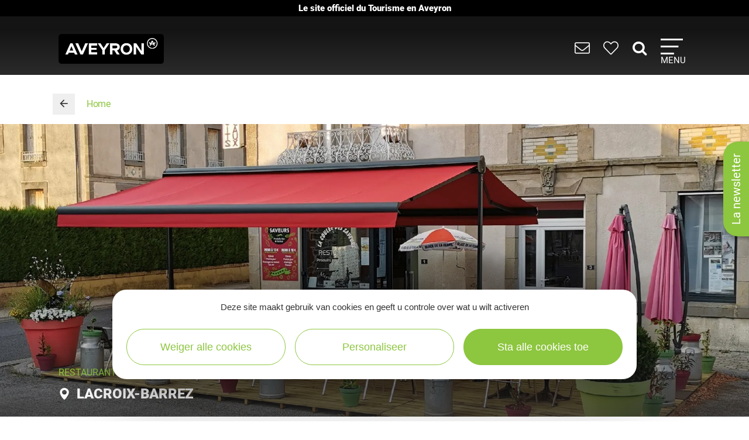

--- FILE ---
content_type: text/html; charset=UTF-8
request_url: https://www.tourisme-aveyron.com/nl/diffusio/restaurants/la-coulee-des-saveurs-lacroix-barrez_TFO332940488357
body_size: 16622
content:

<!DOCTYPE html>
<html lang="nl" dir="ltr" prefix="og: https://ogp.me/ns#">
  <head>
    <meta charset="utf-8" />
<link rel="canonical" href="https://www.tourisme-aveyron.com/nl/diffusio/restaurants/la-coulee-des-saveurs-lacroix-barrez_TFO332940488357" />
<meta property="og:url" content="https://www.tourisme-aveyron.com/nl/diffusio/restaurants/la-coulee-des-saveurs-lacroix-barrez_TFO332940488357" />
<meta itemprop="name" content="La Coulée des Saveurs, Lacroix-Barrez | Restaurant" />
<meta property="og:title" content="La Coulée des Saveurs, Lacroix-Barrez | Restaurant" />
<meta itemprop="image" content="https://medias.hit.enaveyron.fr/fiches/18163/images/244198_43f00643-86e5-4adf-b4ee-0a42a68abf74/600.webp" />
<meta property="og:image" content="https://medias.hit.enaveyron.fr/fiches/18163/images/244198_43f00643-86e5-4adf-b4ee-0a42a68abf74/600.webp" />
<meta property="og:type" content="article" />
<meta property="og:site_name" content="Tourisme Aveyron" />
<script type="text/javascript">var bskConfig = {"idSite":"Adt12","map":{"center":[44.3584635,2.5616142],"zoom":9,"markers":{"icon":{"iconUrl":"https:\/\/www.tourisme-aveyron.com\/lae\/services1.0\/plugins\/laetis\/diffusio-258\/ext-cdt12_site_SQL3c\/assets\/leaflet-markers\/defaultSeo.png","iconAnchor":[25,55]}},"overlay":{"url":"https:\/\/www.tourisme-aveyron.com\/lae\/services1.0\/plugins\/laetis\/diffusio-258\/ext-cdt12_site_SQL3c\/searchCriteriaIhm\/Carte\/12.json","style":{"color":"#669624","weight":2,"fillColor":"#669624"}}},"diffusio":{"url":"https:\/\/www.tourisme-aveyron.com\/lae\/services1.0\/plugins\/laetis\/diffusio-258\/ext-cdt12_site_SQL3c\/presViews\/OiDetail\/viewBasket\/outputOiDetailBasket.ajx.php","repertoire":"\/ext-cdt12_site_SQL3c"},"login":{"facebook":{"clientId":"178794049586558"},"google":{"clientId":"935534603576-u2jbb1np4u73shadnlt2tkhvdg7b266m.apps.googleusercontent.com"}},"list":{"urlTextInput":false,"sourceCodePaste":false,"disableDrag":false}};</script>
<meta name="Generator" content="Drupal 10 (https://www.drupal.org)" />
<meta name="MobileOptimized" content="width" />
<meta name="HandheldFriendly" content="true" />
<meta name="viewport" content="width=device-width, initial-scale=1.0" />

    <title>La Coulée des Saveurs, Lacroix-Barrez | Restaurant | Aveyron toerisme</title>
    <link rel="stylesheet" media="all" href="/libraries/slick/slick/slick.css?t95mda" />
<link rel="stylesheet" media="all" href="/core/modules/system/css/components/align.module.css?t95mda" />
<link rel="stylesheet" media="all" href="/core/modules/system/css/components/fieldgroup.module.css?t95mda" />
<link rel="stylesheet" media="all" href="/core/modules/system/css/components/container-inline.module.css?t95mda" />
<link rel="stylesheet" media="all" href="/core/modules/system/css/components/clearfix.module.css?t95mda" />
<link rel="stylesheet" media="all" href="/core/modules/system/css/components/details.module.css?t95mda" />
<link rel="stylesheet" media="all" href="/core/modules/system/css/components/hidden.module.css?t95mda" />
<link rel="stylesheet" media="all" href="/core/modules/system/css/components/item-list.module.css?t95mda" />
<link rel="stylesheet" media="all" href="/core/modules/system/css/components/js.module.css?t95mda" />
<link rel="stylesheet" media="all" href="/core/modules/system/css/components/nowrap.module.css?t95mda" />
<link rel="stylesheet" media="all" href="/core/modules/system/css/components/position-container.module.css?t95mda" />
<link rel="stylesheet" media="all" href="/core/modules/system/css/components/reset-appearance.module.css?t95mda" />
<link rel="stylesheet" media="all" href="/core/modules/system/css/components/resize.module.css?t95mda" />
<link rel="stylesheet" media="all" href="/core/modules/system/css/components/system-status-counter.css?t95mda" />
<link rel="stylesheet" media="all" href="/core/modules/system/css/components/system-status-report-counters.css?t95mda" />
<link rel="stylesheet" media="all" href="/core/modules/system/css/components/system-status-report-general-info.css?t95mda" />
<link rel="stylesheet" media="all" href="/core/modules/system/css/components/tablesort.module.css?t95mda" />
<link rel="stylesheet" media="all" href="/modules/contrib/blazy/css/blazy.css?t95mda" />
<link rel="stylesheet" media="all" href="/modules/custom/lae_sshare/css/sshare.css?t95mda" />
<link rel="stylesheet" media="all" href="/lae/public1.0/plugins/vendor/kalendae/kalendae.css?t95mda" />
<link rel="stylesheet" media="all" href="/lae/public1.0/plugins/vendor/leaflet-1.6.0/leaflet.css?t95mda" />
<link rel="stylesheet" media="all" href="/lae/public1.0/plugins/vendor/erictheise-rrose-04fac08/leaflet.rrose.css?t95mda" />
<link rel="stylesheet" media="all" href="/lae/public1.0/plugins/vendor/Leaflet.markercluster-1.0.0/dist/MarkerCluster.css?t95mda" />
<link rel="stylesheet" media="all" href="/lae/public1.0/plugins/vendor/Leaflet.markercluster-1.0.0/dist/MarkerCluster.Default.css?t95mda" />
<link rel="stylesheet" media="all" href="/lae/public1.0/plugins/vendor/Leaflet.fullscreen/dist/leaflet.fullscreen.css?t95mda" />
<link rel="stylesheet" media="all" href="/lae/services1.0/plugins/laetis/diffusio-258/ext-cdt12_site_SQL3c/libs/detail-navigation/detail-navigation.css?t95mda" />
<link rel="stylesheet" media="all" href="/lae/public1.0/plugins/laetis/dateIhm/DateIhm.css?t95mda" />
<link rel="stylesheet" media="all" href="/lae/public1.0/plugins/laetis/kal-dispo-101/kal-dispo.css?t95mda" />
<link rel="stylesheet" media="all" href="/lae/services1.0/plugins/laetis/diffusio-258/ext-cdt12_site_SQL3c/styles/css/dsioOiDetail.css?t95mda" />
<link rel="stylesheet" media="all" href="https://panier.laetis.fr/dist/v02/css/buttons.css" />
<link rel="stylesheet" media="all" href="/modules/custom/lae_carnet_voyage/css/boutons.css?t95mda" />
<link rel="stylesheet" media="all" href="/libraries/fancybox/jquery.fancybox.min.css?t95mda" />
<link rel="stylesheet" media="all" href="/themes/theme_tourisme_aveyron/fonts/aveyron-tourisme-extra/styles.css?t95mda" />
<link rel="stylesheet" media="all" href="/themes/theme_tourisme_aveyron/styles/css/styles.css?t95mda" />
<link rel="stylesheet" media="print" href="/themes/theme_tourisme_aveyron/styles/css/print.min.css?t95mda" />
<link rel="stylesheet" media="all" href="/themes/theme_tourisme_aveyron/styles/css/popup-v4.css?t95mda" />

    <script src="/themes/lae_base_theme/libs/modernizr.js?v=3.11.7"></script>

    <link rel="apple-touch-icon" sizes="180x180" href="/apple-touch-icon.png">
    <link rel="icon" type="image/png" sizes="32x32" href="/favicon-32x32.png">
    <link rel="icon" type="image/png" sizes="16x16" href="/favicon-16x16.png">
    <meta name="theme-color" content="#ffffff">
    <!-- Google Tag Manager -->
    <script>(function(w,d,s,l,i){w[l]=w[l]||[];w[l].push({'gtm.start':
    new Date().getTime(),event:'gtm.js'});var f=d.getElementsByTagName(s)[0],
    j=d.createElement(s),dl=l!='dataLayer'?'&l='+l:'';j.async=true;j.src=
    'https://www.googletagmanager.com/gtm.js?id='+i+dl;f.parentNode.insertBefore(j,f);
    })(window,document,'script','dataLayer','GTM-WFGWDMV');</script>
    <!-- End Google Tag Manager -->
  </head>
  <body class="path-diffusio" id="top-content">
    <!-- Google Tag Manager (noscript) -->
    <noscript><iframe src="https://www.googletagmanager.com/ns.html?id=GTM-WFGWDMV"
    height="0" width="0" style="display:none;visibility:hidden"></iframe></noscript>
    <!-- End Google Tag Manager (noscript) -->
    <a href="#main-content" class="visually-hidden focusable skip-link">
      Overslaan en naar de inhoud gaan
    </a>
    <p class="b-changement" style="background-color: #000; color: #fff; text-align: center; font-weight: 700; line-height: 1.2; padding: .5rem; margin: 0;">
      Le&nbsp;site&nbsp;officiel du&nbsp;Tourisme&nbsp;en&nbsp;Aveyron
    </p>
    <button id="tgl-pop-btn-news" aria-expanded="false" aria-controls="pop-btn-news">La newsletter</button>
    <div id="pop-btn-news" aria-labelledby="tgl-pop-btn-news" style="display: none;">
      <style>
        #tgl-pop-btn-news {
          position: fixed;
          left: 100%;
          top: 50%;
          transform-origin: left bottom;
          transform: rotate(-90deg);
          background-color: #8dc63f;
          font-size: 1.5rem;
          color: #fff;
          padding: 1rem 2rem;
          z-index: 99990;
          white-space: nowrap;
          border-radius: 25px 25px 0 0;
          box-shadow: -3px 3px 6px rgba(0,0,0,.4);
        }
        #tgl-pop-btn-news:not(.ok) {
          opacity: 0;
          visibility: hidden;
        }
        .mp-visible #tgl-pop-btn-news {
          display: none;
        }
        #tgl-pop-btn-news:hover,
        #tgl-pop-btn-news:focus {
          color: #333;
        }
        #pop-btn-news .h-mobile {
          display: block;
        }
        #pop-btn-news .h-desktop {
          display: none;
        }
        #pop-btn-news {
          padding: 0;
          max-width: 94vw;
        }
        #pop-btn-news .mauticform_wrapper {
          padding: 2rem;
          margin: 0;
        }
        #pop-btn-news .fancybox-close-small::after {
          background-color: #031313;
          color: #fff;
          font-size: 4rem;
        }
        @media screen and (min-width: 600px) {
          #pop-btn-news .h-mobile {
            display: none;
          }
          #pop-btn-news .h-desktop {
            display: block;
          }
          #tgl-pop-btn-news {
            font-size: 2rem;
          }
        }
        @media screen and (max-width: 600px) {
          .pop-slide::before {
            display: none;
          }
          .fancybox-container .mauticform-button-wrapper .mauticform-button.btn-default {
            font-size: 18px;
          }
        }
      </style>
      <img src="/themes/theme_tourisme_aveyron/img/popup/marion-mobile.jpg" class="h-mobile" width="575" height="300" alt="Les escapades de Marion, le meilleur de l'Aveyron dans votre boîte mail">
      <img src="/themes/theme_tourisme_aveyron/img/popup/marion-desktop.jpg" class="h-desktop" width="455" height="302" alt="Les escapades de Marion, le meilleur de l'Aveyron dans votre boîte mail">
      <script src="https://crm-cdt.tourisme-aveyron.com/form/generate.js?id=43"></script>
    </div>
    
      <div class="dialog-off-canvas-main-canvas" data-off-canvas-main-canvas>
      <div id="page-wrapper"  class="page-diffusio-restaurants-la-coulee-des-saveurs-lacroix-barrez_TFO332940488357 sans-bandeau no-min-w">
      
  <div class="main-header-transparent">
    <div class="layout-container">
      <p class="site-logo">
                  <a href="/en/home">
            <img src="/themes/theme_tourisme_aveyron/img/marque-aveyron.png" alt="Tourisme Aveyron" />
          </a>
              </p>
      <nav>
  <ul class="nav-icons">
    <li>
      <a href="/nl/praktische-informatie" title="PRAKTISCHE INFORMATIE">
        <i aria-hidden="true" class="icon icon-envelope">&nbsp;</i>
      </a>
    </li>
    <li>
      <a class="monsejour dsioBasketButton" href="/fr/carnet-de-voyage" title="Mon séjour">
        <i aria-hidden="true" class="icon icon-heart-light">&nbsp;</i>
      </a>
    </li>
    <li class="ni-recherche">
      <a href="#formRecherche2" title="Rechercher dans le site">
        <i aria-hidden="true" class="icon icon-search">&nbsp;</i>
      </a>
      <form name="formRecherche" method="get" accept-charset="UTF-8" action="/nl/zoeken-op-trefwoorden" id="formRecherche2">
        <label class="hidden" for="motRecherche2" title="Veuillez saisir votre recherche" accesskey="2">Votre recherche</label>
        <input type="text" class="input-recherche" name="q" id="motRecherche2" placeholder="Que recherchez vous ?">
        <button type="submit" title="Lancer la recherche"><i class="icon-search" aria-hidden="true"></i></button>
      </form>
    </li>
    <li>
      <a class="nav-burger" href="#menu-principal" aria-controls="menu-principal" aria-expanded="false">
        <span class="i"></span>
        <span class="l">Menu</span>
      </a>
    </li>
  </ul>
  <div id="menu-principal">
    <div class="step-1">
      <div class="layout-container">
        <div class="col-g">
          <ul class="nav-m-list">
            <li>
              <a href="/nl/ontdekken">
                <i class="icon icon-angle-right" aria-hidden="true"></i>
                Ontdekken
              </a>
            </li>
            <li>
              <a href="#menu-voir-faire" aria-expanded="false" aria-controls="menu-voir-faire">
                <i class="icon icon-angle-right" aria-hidden="true"></i>
                Te zien, te doen
              </a>
            </li>
            <li>
              <a href="#menu-loger" aria-expanded="false" aria-controls="menu-loger">
                <i class="icon icon-angle-right" aria-hidden="true"></i>
                Overnachten
              </a>
            </li>
            <li>
              <a href="/nl/proeverij">
                <i class="icon icon-angle-right" aria-hidden="true"></i>
                Proeverij
              </a>
            </li>
            <li>
              <a href="/nl/evenementen">
                <i class="icon icon-angle-right" aria-hidden="true"></i>
                Evenementen
              </a>
            </li>
          </ul>
          <form name="formRecherche" method="get" accept-charset="UTF-8" action="/es/buscar" id="formRecherche">
            <label class="hidden" for="motRecherche" title="Veuillez saisir votre recherche" accesskey="2">Votre recherche</label>
            <input type="text" class="input-recherche" name="q" id="motRecherche" placeholder="Que recherchez vous ?">
            <button type="submit" title="Lancer la recherche"><i class="icon-search" aria-hidden="true"></i></button>
          </form>
          <div class="ct-social">
            <ul class="social">
              <li><a href="https://www.facebook.com/TourismeAveyron" target="_blank" class="btn btn-social btn-social--facebook"><i class="icon icon-facebook" aria-hidden="true"></i></a></li>
              <li><a href="https://www.instagram.com/tourisme_aveyron" target="_blank" class="btn btn-social btn-social--instagram"><i class="icon icon-instagram" aria-hidden="true"></i></a></li>
              <li><a href="https://www.tiktok.com/@tourisme_aveyron" target="_blank" class="btn btn-social btn-social--tiktok"><i class="lae-icon-tiktok" aria-hidden="true"></i></a></li>
            </ul>
                            <div class="region region-menu-droite-rs">
    <div class="language-switcher-language-url language-blocklanguage-interface" id="block-selecteurdelangue" role="navigation">
    
        
            
<ul class="foreign-links lae-grid jc-center list--no-style"><li hreflang="fr"><a href="https://www.tourisme-aveyron.com/fr/diffusio/restaurants/la-coulee-des-saveurs-lacroix-barrez_TFO332940488357" class="language-link" hreflang="fr">fr</a></li><li hreflang="en"><a href="https://www.tourisme-aveyron.com/en/diffusio/restaurants/la-coulee-des-saveurs-lacroix-barrez_TFO332940488357" class="language-link" hreflang="en">en</a></li><li hreflang="nl"><a href="https://www.tourisme-aveyron.com/nl/diffusio/restaurants/la-coulee-des-saveurs-lacroix-barrez_TFO332940488357" class="language-link is-active" hreflang="nl">nl</a></li><li hreflang="es"><a href="https://www.tourisme-aveyron.com/es/diffusio/restaurantes/la-coulee-des-saveurs-lacroix-barrez_TFO332940488357" class="language-link" hreflang="es">es</a></li></ul>
    </div>

  </div>

                      </div>
        </div>
        <div class="col-d">
                        <div class="region region-menu-principal">
    <div id="block-titreexperiences" class="block-content486ee0f6-22d3-4480-8a36-f3c36fe18ba7">
    
        
                        <div class="body"><p class="title"><strong>Expériences</strong> à vivre</p>
</div>
      
    </div>
<div id="block-experienceenavantmenuprincipal" class="block-content219bf4e9-4d94-4f23-bce0-36c46e2c505b">
    
    
            <div class="menu-blog">
            <div class="lae-grid  lae-grid--no-spacing  mt-20">
                <div class="lae-col-6 lae-sm-12 lae-ph-12">
                    <div class="menu-blog__vignette">
                        <a title="Randonnée autour de Sylvanès"
                        target="_blank"
                        href="https://www.tourisme-aveyron.com/fr/decouvrir/experiences-en-aveyron/randonnee-autour-sylvanes">
                                    <div class="field-blog-vignette">  <img loading="lazy" src="/sites/default/files/styles/blog_teaser/public/upload/decouvrir/experiences/sylvanes-rando/eglise-russe-sylvanes-steloweb-ot-rougier-aveyron-sud.jpg?h=7929439a&amp;itok=utsnKEbI" width="420" height="252" alt="Randonnée autour de Sylvanès" />


</div>
      
                        </a>
                    </div>
                </div>
                <div class="lae-col-6 lae-sm-12 lae-ph-12">
                    <p class="menu-blog__title  mt-15">
                        <a title="Randonnée autour de Sylvanès"
                        target="_blank"
                        href="https://www.tourisme-aveyron.com/fr/decouvrir/experiences-en-aveyron/randonnee-autour-sylvanes">Randonnée autour de Sylvanès</a>
                    </p>
                    <p>
                                                                                                <a href="/fr/decouvrir/experiences-en-aveyron/" class="btn btn--colored btn--green" title="Toutes les expériences">
                        <span>Toutes les expériences</span>
                        </a>
                                            </p>
                </div>
            </div>
        </div>
    </div>
<div id="block-titrenosblogs" class="block-contentd37da3e9-af62-4789-af7f-7aa6d7114703">
    
        
                        <div class="body"><p class="title"><strong>Nos</strong> blogs</p>
</div>
      
    </div>
<div id="block-blogdecouvrirmenuprincipal" class="block-content95f09863-4068-4348-9d60-c181c3662d2b">
    
    
            <div class="menu-blog">
            <div class="lae-grid  lae-grid--no-spacing  mt-20">
                <div class="lae-col-6 lae-sm-12 lae-ph-12">
                    <div class="menu-blog__vignette">
                        <a title="12 conseils pour découvrir l’Aveyron"
                        target="_blank"
                        href="https://decouvrir.blog.tourisme-aveyron.com/12-conseils-pour-decouvrir-l-aveyron/">
                                    <div class="field-blog-vignette">  <img loading="lazy" src="/sites/default/files/styles/blog_teaser/public/upload/blog/rando-aubrac_c_g.-diaz.jpg?h=88ce3fa4&amp;itok=OMSSrKY8" width="420" height="252" alt="Rando Aubrac" />


</div>
      
                        </a>
                    </div>
                </div>
                <div class="lae-col-6 lae-sm-12 lae-ph-12">
                    <p class="menu-blog__title  mt-15">
                        <a title="12 conseils pour découvrir l’Aveyron"
                        target="_blank"
                        href="https://decouvrir.blog.tourisme-aveyron.com/12-conseils-pour-decouvrir-l-aveyron/">12 conseils pour découvrir l’Aveyron</a>
                    </p>
                    <p>
                                                                        <a class="link--blog-buble"
                        href="https://decouvrir.blog.tourisme-aveyron.com" target="_blank"
                        title="Le blog découvrir l'Aveyron">Blog <strong>découvrir</strong>
                            <span aria-hidden="true" class="icon icon-blog">&nbsp;</span>
                            <span aria-hidden="true" class="icon icon-angle-right">&nbsp;</span>
                        </a>
                                                                    </p>
                </div>
            </div>
        </div>
    </div>
<div id="block-blogdegustermenuprincipal" class="block-contentf45505b6-a3ec-4206-9345-0402ff6573ee">
    
    
            <div class="menu-blog">
            <div class="lae-grid  lae-grid--no-spacing  mt-20">
                <div class="lae-col-6 lae-sm-12 lae-ph-12">
                    <div class="menu-blog__vignette">
                        <a title="5 recettes de l&#039;Aveyron à cuisiner en hiver"
                        target="_blank"
                        href="https://degustez.blog.tourisme-aveyron.com/5-recettes-de-laveyron-a-cuisiner-en-hiver/">
                                    <div class="field-blog-vignette">  <img loading="lazy" src="/sites/default/files/styles/blog_teaser/public/upload/savourer/la-gastronomie-aveyronnnaise/specialites/images-blocs/aligot-de-l-aveyron-c-m-hennessy-aveyron-attractivite-tourisme.jpg?h=96d79cf4&amp;itok=lGrrF4yH" width="420" height="252" alt="Aligot de l&#039;Aveyron" />


</div>
      
                        </a>
                    </div>
                </div>
                <div class="lae-col-6 lae-sm-12 lae-ph-12">
                    <p class="menu-blog__title  mt-15">
                        <a title="5 recettes de l&#039;Aveyron à cuisiner en hiver"
                        target="_blank"
                        href="https://degustez.blog.tourisme-aveyron.com/5-recettes-de-laveyron-a-cuisiner-en-hiver/">La recette de l&#039;aligot de l&#039;Aubrac</a>
                    </p>
                    <p>
                                                <a class="link--blog-buble"
                        href="https://deguster.blog.tourisme-aveyron.com" target="_blank"
                        title="Le blog Déguster l'Aveyron">Blog <strong>déguster</strong>
                            <span aria-hidden="true" class="icon icon-blog">&nbsp;</span>
                            <span aria-hidden="true" class="icon icon-angle-right">&nbsp;</span>
                        </a>
                                                                                            </p>
                </div>
            </div>
        </div>
    </div>

  </div>

                  </div>
      </div>
    </div>
                  <div id="menu-voir-faire"  class="region region-menu-voir-faire main-sub-menu">
    <div class="layout-container main-sub-menu__container lae-grid pt-20 justify-content-around">
      <div id="block-menuvisiter" class="block-content761d2c80-33ec-4acc-a8b8-6691c6a3f2ac">
    
        
                        <div class="body"><p class="title"><strong>Bezoek</strong></p>

<ul class="list--arrow">
	<li><a data-entity-substitution="canonical" data-entity-type="node" data-entity-uuid="18a72ea6-5492-42ce-996f-2806455c6ad5" href="/nl/te-zien-te-doen/bezoeken/erfgoed/erfgoed-aveyron" title="Erfgoed van Aveyron">Erfgoed</a></li>
	<li><a data-entity-substitution="canonical" data-entity-type="node" data-entity-uuid="bc3a3647-93e7-400f-a680-7ce0cef3e10e" href="/nl/te-zien-te-doen/bezoeken/musea-kunst-exposities/cultuur-aveyron" title="Musea, Kunst, Exposities in Aveyron">Musea, Kunst, Exposities</a></li>
	<li><a data-entity-substitution="canonical" data-entity-type="node" data-entity-uuid="43dcd46c-165a-4275-a089-8a6b200a5f59" href="/nl/te-zien-te-doen/bezoeken/natuurlijke-sites-van-aveyron" title="Natuurlijke sites in Aveyron">Natuurlijke sites</a></li>
	<li><a data-entity-substitution="canonical" data-entity-type="node" data-entity-uuid="a7fadb45-b22a-4e3f-ba11-eaa977869d51" href="/nl/te-zien-te-doen/bezoeken/dieren-en-themaparken-aveyron" title="Dieren en themaparken">Dieren en themaparken</a></li>
	<li><a data-drupal-selector="edit-links-menu-plugin-idmenu-link-content85563d79-4429-4249-9987-5c947aa218e7-title-1" data-entity-substitution="canonical" data-entity-type="node" data-entity-uuid="1e3734c1-3960-4c87-a850-9ecef95c5af0" href="/nl/te-zien-te-doen/bezoeken/met-trein-met-boot-aveyron" id="edit-links-menu-plugin-idmenu-link-content85563d79-4429-4249-9987-5c947aa218e7-title-1" title="Met de trein, met de boot">Met de trein, met de boot</a></li>
	<li><a data-entity-substitution="canonical" data-entity-type="node" data-entity-uuid="21539b66-b0e9-424d-ad2f-2d62b795b5aa" href="/nl/te-zien-te-doen/bezoeken/vakmensen-en-bedrijven/vakmensen-en-bedrijven-van-aveyron" title="Vakmensen, bedrijven van Aveyron">Vakmensen, bedrijven</a></li>
	<li><a data-entity-substitution="canonical" data-entity-type="node" data-entity-uuid="512141a3-b0b8-41ed-8153-0b7073f23365" href="/nl/te-zien-te-doen/bezoeken/op-boerderij/rondleidingen-op-boerderij-aveyron" title="Op de boerderij in Aveyron">Op de boerderij</a></li>
	<li><a data-entity-substitution="canonical" data-entity-type="node" data-entity-uuid="17c855a4-af0a-46c5-9b42-1ddcd804bb90" href="/nl/te-zien-te-doen/bezoeken/smakelijke-rondleidingen" title="Smakelijke rondleidingen in Aveyron">Smakelijke rondleidingen</a></li>
</ul>
</div>
      
    </div>
<div id="block-menusportetnature" class="block-content8558d1dc-ec6d-4ba6-b908-7c362f506903">
    
        
                        <div class="body"><p class="title"><strong>Sport</strong> &amp;<strong>&nbsp;Vermaak</strong></p>

<div class="lae-grid lae-grid--no-spacing">
<ul class="lae-col lae-col-6 lae-ph-12 list--arrow">
	<li><a data-entity-substitution="canonical" data-entity-type="node" data-entity-uuid="fc262e3e-ae93-49a0-962c-5e345ad5b369" href="/nl/te-zien-te-doen/sport-vermaak/tocht/tochten-aveyron" title="Tocht in Aveyron">Tocht</a></li>
	<li><a data-entity-substitution="canonical" data-entity-type="node" data-entity-uuid="e524da9b-78f6-4cd9-94eb-bdd95d4980f8" href="/nl/te-zien-te-doen/sport-vermaak/trail/trail-aveyron" title="Trail in Aveyron">Trail</a></li>
	<li><a data-entity-substitution="canonical" data-entity-type="node" data-entity-uuid="bb64fff6-5ce6-4bac-98bc-340de468dbd9" href="/nl/te-zien-te-doen/sport-vermaak/wielrennen-fietsen/fietstoerisme-aveyron" title="Wielrennen, fietsen in Aveyron">Wielrennen, fietsen</a></li>
	<li><a data-entity-substitution="canonical" data-entity-type="node" data-entity-uuid="cce0a92b-54b9-4fa5-97f3-8657e0fb6a20" href="/nl/te-zien-te-doen/sport-vermaak/mountainbike/mountainbike-aveyron" title="Mountainbike in Aveyron">Mountainbike</a></li>
	<li><a data-entity-substitution="canonical" data-entity-type="node" data-entity-uuid="42dc1999-d08e-467e-9ff7-87f258f09d21" href="/nl/te-zien-te-doen/sport-vermaak/paardrijden-aveyron" title="Paardrijden in Aveyron">Paardrijden</a></li>
	<li><a data-entity-substitution="canonical" data-entity-type="node" data-entity-uuid="b62115de-a727-477b-939d-4b3e252a069f" href="/nl/te-zien-te-doen/sport-vermaak/klimmen-speleologie-ferrata-aveyron" title="Klimmen, Speleologie, Via Ferrata in Aveyron">Klimmen, Speleologie, Via Ferrata</a></li>
	<li><a data-entity-substitution="canonical" data-entity-type="node" data-entity-uuid="5517273f-25e0-47fb-8584-2fdfe25f3243" href="/nl/te-zien-te-doen/sport-vermaak/avontuur-en-spelletjes-aveyron" title="Avontuur en spelletjes in Aveyron">Avontuur en spelletjes</a></li>
	<li><a data-entity-substitution="canonical" data-entity-type="node" data-entity-uuid="f494479d-1acc-4191-a8fe-8f6f823e3788" href="/nl/te-zien-te-doen/sport-vermaak/sneeuw/sneeuw-en-wintersport" title="Sneeuw Aveyron">Sneeuw</a></li>
</ul>

<ul class="lae-col lae-col-6 lae-ph-12 list--arrow">
	<li><a data-entity-substitution="canonical" data-entity-type="node" data-entity-uuid="04d6b568-0923-42dd-83c5-8aafdd4846ab" href="/nl/te-zien-te-doen/sport-vermaak/visvangst/visvangst-aveyron" title="Visvangst in Aveyron">Visvangst</a></li>
	<li><a data-entity-substitution="canonical" data-entity-type="node" data-entity-uuid="5c617d07-ab25-43b2-b4cc-c7f2205c07ec" href="/nl/te-zien-te-doen/sport-vermaak/stromend-water-kano-aveyron" title="Stromend water, kano... in Aveyron">Stromend water, kano...</a></li>
	<li><a data-entity-substitution="canonical" data-entity-type="node" data-entity-uuid="6d8e41e9-dbc8-455e-87ab-dfc8b9197958" href="/nl/te-zien-te-doen/sport-vermaak/varen-zwemmen-aveyron" title="Varen, zwemmen in Aveyron">Varen, zwemmen</a></li>
	<li><a data-entity-substitution="canonical" data-entity-type="node" data-entity-uuid="88eac94b-f043-4196-a8b2-27f70377442f" href="/nl/te-zien-te-doen/sport-vermaak/lucht-en-paragliding-aveyron" title="In de lucht, paragliding ... in Aveyron">In de lucht, paragliding</a></li>
	<li><a data-entity-substitution="canonical" data-entity-type="node" data-entity-uuid="aa2434f2-dcc2-4024-96dd-51f9994ec390" href="/nl/te-zien-te-doen/sport-vermaak/golf-aveyron" title="Golf in Aveyron">Golf</a></li>
	<li><a data-entity-substitution="canonical" data-entity-type="node" data-entity-uuid="3c9bcb4b-72e4-4053-ae54-2c09e3e29a74" href="/nl/te-zien-te-doen/sport-vermaak/gemotoriseerd-en-elektrisch-aveyron" title="Gemotoriseerd, elektrisch in Aveyron">Gemotoriseerd, elektrisch</a></li>
	<li><a data-entity-substitution="canonical" data-entity-type="node" data-entity-uuid="d18ccc32-43b5-4658-ae98-9a7ea04e961e" href="/nl/te-zien-te-doen/sport-vermaak/welzijn-aveyron" title="Welzijn in Aveyron">Welzijn</a></li>
	<li><a data-entity-substitution="canonical" data-entity-type="node" data-entity-uuid="807ff6b6-9c0c-4e98-b69a-c81b20800198" href="/nl/te-zien-te-doen/sport-vermaak/andere-activiteiten-aveyron" title="Andere activiteiten in Aveyron">Andere activiteiten</a></li>
</ul>
</div>
</div>
      
    </div>

      <div class="lae-col lae-col-12 align-self-end mb-0">
        <a href="#close" title="Fermer le sous-menu" class="close-submenu"><i class="icon icon-close" aria-hidden="true"></i>sluiten</a>
      </div>
    </div>
  </div>

                        <div id="menu-loger"  class="region region-menu-loger main-sub-menu">
    <div class="layout-container main-sub-menu__container lae-grid pt-20">
      <div id="block-menutypeshebergements-2" class="block-content721f6a87-cf98-4900-b03f-1646e3a0578f">
    
        
                        <div class="body"><p class="title">de soorten <strong>accommodatie</strong></p>

<ul class="list--arrow">
	<li><a data-entity-substitution="canonical" data-entity-type="node" data-entity-uuid="5545089b-65e1-4778-9295-bf26a194765e" href="/nl/overnachten/soorten-accommodaties/hotels-aveyron" title="Hotels in Aveyron">Hotels</a></li>
	<li><a data-entity-substitution="canonical" data-entity-type="node" data-entity-uuid="690baef8-fecd-4b4d-be88-e410d0605c53" href="/nl/overnachten/soorten-accommodaties/bed-and-breakfast-aveyron" title="Bed and Breakfast in Aveyron">Bed and Breakfast</a></li>
	<li><a data-entity-substitution="canonical" data-entity-type="node" data-entity-uuid="99a27e60-dc8a-4071-a521-4210ff28962c" href="/nl/overnachten/soorten-accommodaties/gites-en-verhuur" title="Gites en verhuur in Aveyron">Gites en verhuur</a></li>
	<li><a data-entity-substitution="canonical" data-entity-type="node" data-entity-uuid="a98cfcc5-c570-4fd0-bbe5-a52ce881bb62" href="/nl/overnachten/soorten-accommodaties/kamperen/kamperen-aveyron" title="Kamperen in Aveyron">Kamperen</a></li>
	<li><a data-entity-substitution="canonical" data-entity-type="node" data-entity-uuid="89a1547a-7c7c-4f2b-944d-09895c6e1f45" href="/nl/overnachten/soorten-accommodaties/vakantiedorpen-toeristische-residenties" title="Vakantiedorpen &amp; toeristische residenties in Aveyron">Vakantiedorpen &amp; toeristische residenties</a></li>
	<li><a data-entity-substitution="canonical" data-entity-type="node" data-entity-uuid="c7b4e56a-f6d4-426c-868a-7f307b015b9a" href="/nl/overnachten/soorten-accommodaties/collectieve-accommodatie-aveyron" title="Collectieve accommodatie in Aveyron">Collectieve accommodatie</a></li>
	<li><a data-entity-substitution="canonical" data-entity-type="node" data-entity-uuid="a393dab3-e287-42f8-babe-011eae992184" href="/nl/overnachten/soorten-accommodaties/kampeerder/kampeerder-aveyron" title="Camper in Aveyron">Camper</a></li>
	<li><a data-entity-substitution="canonical" data-entity-type="node" data-entity-uuid="f7c91856-4b45-4b83-9a3e-a26fd83eed63" href="/nl/overnachten/soorten-accommodaties/ongebruikelijke-accommodaties-aveyron" title="Ongebruikelijke accommodaties in Aveyron">Ongebruikelijke accommodaties</a></li>
	<li><a data-entity-substitution="canonical" data-entity-type="node" data-entity-uuid="4049155c-abbe-4e98-97d5-8da0744d72e2" href="/nl/overnachten/soorten-accommodaties/andere-accommodaties-aveyron" title="Andere accommodaties in Aveyron">Andere accommodaties</a></li>
</ul>
</div>
      
    </div>
<div id="block-menuhebergementsdispo" class="block-content0bb3805c-695d-47eb-85ac-97745342a8b1">
    
        
                        <div class="body"><p><a class="link--dispo" data-entity-substitution="canonical" data-entity-type="node" data-entity-uuid="8afe126c-f8b6-4335-a59d-154f5f0b4e7a" href="/nl/overnachten/all-accommodaties-aveyron" title="All accommodaties in Aveyron"><i aria-hidden="true" class="icon-key">&nbsp;</i><br>
All<br>
Accommodaties</a></p>
</div>
      
    </div>

      <div class="lae-col lae-col-12 align-self-end mb-0">
        <a href="#close" title="Fermer le sous-menu" class="close-submenu"><i class="icon icon-close" aria-hidden="true"></i>sluiten</a>
      </div>
    </div>
  </div>

      
    <a href="javascript:;" class="close-mp">
      <i class="icon icon-close" aria-hidden="true"></i>            
    </a>

  </div>
</nav>    </div>
  </div>


      <div id="main-wrapper" class="layout-main-wrapper">
            <main id="content">
      <a id="main-content" tabindex="-1"></a>
      
        <div class="region region-content">
    <div data-drupal-messages-fallback class="hidden"></div><div id="block-filsdariane" class="breadcrumb-block">
    
        
                    <section id="system-breadcrumb">
        <nav aria-labelledby="system-breadcrumb">
            <div class="layout-container">
                <ol class="breadcrumb" itemscope itemtype="http://schema.org/BreadcrumbList">
                                                                                                                                                                <li class="breadcrumb__return">
                            <a href="/nl"><i class="icon icon-arrow-back" aria-hidden="true"></i></a>
                        </li>
                                                                                                                <li class="breadcrumb__item"  itemprop="itemListElement" itemscope itemtype="https://schema.org/ListItem">
                                <a href="/nl" itemprop="item">
                                <span itemprop="name">Home</span>
                                </a>
                                <meta itemprop="position" content="0" />
                            </li>
                                                                                    </ol>
            </div>
        </nav>
    </section>

    </div>
<div id="block-theme-tourisme-aveyron-content" class="main-block">
    
        
            
<script type="text/javascript">

if (!dsioLangSetting) {
  var dsioLangSetting = 'nl';
}
  if(!dsioAppLayerDetailSettings) {var dsioAppLayerDetailSettings={};}

  dsioAppLayerDetailSettings['oneDetail']={
    appLayerId:'oneDetail',
    withBasket:{
      use:false,
      isSessionPersistent:false
    },
    layout: { 
      backButtonIhm:'.dsioRetourListe',
      divTurnPageIhm:'.dsioDivTurnPage'
    },
    confs:{
      displayStyle:'defaultSeo',
      hubDispoUsePersonQty:false
    },
    calculatedValues:{
      dsioIdDetail:'TFO332940488357'
    }
  };

</script>
<div class="header ">
    
                        <div class="dsio-ban dsio-ban--paysage">
                        <img class="dsio-ban__img lazyload"
                             src="https://medias.hit.enaveyron.fr/fiches/18163/images/244198_43f00643-86e5-4adf-b4ee-0a42a68abf74/1920.webp"
                             data-src="https://medias.hit.enaveyron.fr/fiches/18163/images/244198_43f00643-86e5-4adf-b4ee-0a42a68abf74/1920.webp"
                             alt="La Coulée des Saveurs, OFFICE DE TOURISME DU CANTON DE MUR DE BARREZ">
                    </div>
                    
    <div class="header-content lae-grid al-center">
        <div class="layout-container">
            <div class="lae-grid lae-grid--no-spacing jc-between al-end">

                                    <div>
                        <p class="theme-color text-uppercase type">Restaurant</p>
                        <p class="text-uppercase white commune">
                            <i class="icon-dsio-marker"></i>
                            Lacroix-Barrez                        </p>
                    </div>
                    
                


            </div>
        </div>
    </div>

</div>

<div id="bodyDetail">
    <nav role="navigation" class="navigation">
    <div id="sectionMenu" class="section-diffusio__menu">
        
        <div class="layout-container">
            <ul class="lae-grid lae-grid--no-spacing jc-start al-center separator separator">
                <li class="lae-col"><a title="Présentation" class="navigation-menu__link current"
                                       href="#dsio-detail-presentation">Presentatie</a></li>
                                    <li class="lae-col"><a title="Opening / Prijzen" class="navigation-menu__link"
                                           href="#dsio-detail-ouvertures-tarifs">Opening / Prijzen</a>
                    </li>
                                                <li class="lae-col"><a title="Localisation" class="navigation-menu__link"
                                       href="#dsio-detail-localisation">Plaats</a>
                </li>
                <li class="lae-col"><a title="Contacts" class="navigation-menu__link"
                                       href="#dsio-detail_contactResa">Contact</a></li>

                
                
            </ul>

    </div>
</nav>

<div name="presentation" class="" id="dsio-detail-presentation">
  <div class="layout-container">
    <div class="lae-grid  lae-grid--no-spacing  separator">
      <div class="lae-col lae-ph-12 lae-sm-12 lae-md-8 lae-lg-8 bloc-padding">
        
        
        <h1 class="text-uppercase">La Coulée des Saveurs                  </h1>
        
                <p></p>        
                
      </div>
      <div class="lae-col lae-ph-12 lae-sm-12 lae-md-4 lae-lg-4 bloc-padding">
                         <ul class="icons-list  list--no-style separator">
          
                      <li><a class="mail item"
                   href="mailto:gautierrayrolles@gmail.com">gautierrayrolles@gmail.com                <i class="dsio-icon dsio-icon-mail" aria-hidden="true"></i></a>
            </li>
                    
                            </ul>
                <div class="bskLk">
          <a href="javascript:;" class="bsk-app-link bsk dsioBskAddBtn"
             data-type="oiId" data-id="TFO332940488357"
             data-lat="44.7784"
             data-lng="2.6365">
            <span
              class="bsk-add">Voeg toe aan de routeboekje</span>
            <span
              class="bsk-remove">Toegevoegd aan de  routeboekje</span>
          </a>
        </div>

        
      </div>
    </div>
  </div>
</div>

  <div id="dsio-detail-gallerie">
    <div class="layout-container  no-spacing">
      <div id="galerie-medias"
           class="field-medias lae-grid">

                                <div class="lae-col lae-sm-12 lae-ph-12 lae-md-6 lae-lg-6">
              <div class="media-container">
                <a class="galerie__media" href="https://www.youtube.com/embed/https://www.youtube.com/watch?v=pbDtWmYTUSc&t=29s"
                   data-caption="Dégustez l'Aveyron - Saison 1 Épisode 3 / Gautier Rayrolles - Lacroix Barrez, ">
                  <img class="objectfit lazyload"
                       src="https://img.youtube.com/vi/pbDtWmYTUSc/0.jpg"
                                              data-src="https://img.youtube.com/vi/pbDtWmYTUSc/0.jpg"
                                              data-vignette="https://img.youtube.com/vi/pbDtWmYTUSc/0.jpg"
                        data-vignette1="https://img.youtube.com/vi/pbDtWmYTUSc/0.jpg"                       alt="Dégustez l'Aveyron - Saison 1 Épisode 3 / Gautier Rayrolles - Lacroix Barrez, ">
                                      <span class="btn btn--rounded btn--play">
                <i class="icon icon-play" aria-hidden="true"></i>
            </span>                </a>
              </div>
            </div>


            
                                    <div class="lae-col lae-sm-12 lae-ph-12 lae-md-6 lae-lg-6">
              <div class="media-container">
                <a class="galerie__media" href="https://www.youtube.com/embed/https://www.youtube.com/watch?v=l19y-ygzFko"
                   data-caption="Trophées NOUS CHRD | " Jeunes entrepreneurs " : La coulée des Saveurs, ">
                  <img class="objectfit lazyload"
                       src="https://img.youtube.com/vi/l19y-ygzFko/0.jpg"
                                              data-src="https://img.youtube.com/vi/l19y-ygzFko/0.jpg"
                                              data-vignette="https://img.youtube.com/vi/l19y-ygzFko/0.jpg"
                        data-vignette1="https://img.youtube.com/vi/l19y-ygzFko/0.jpg"                       alt="Trophées NOUS CHRD | " Jeunes entrepreneurs " : La coulée des Saveurs, ">
                                      <span class="btn btn--rounded btn--play">
                <i class="icon icon-play" aria-hidden="true"></i>
            </span>                </a>
              </div>
            </div>


            
                                    <div class="lae-col lae-sm-12 lae-ph-12 lae-md-4 lae-lg-4">
              <div class="media-container">
                <a class="galerie__media" href="https://medias.hit.enaveyron.fr/fiches/18163/images/244198_43f00643-86e5-4adf-b4ee-0a42a68abf74/1920.webp"
                   data-caption="La Coulée des Saveurs, OFFICE DE TOURISME DU CANTON DE MUR DE BARREZ">
                  <img class="objectfit lazyload"
                       src="[data-uri]"
                                              data-src="https://medias.hit.enaveyron.fr/fiches/18163/images/244198_43f00643-86e5-4adf-b4ee-0a42a68abf74/600.webp"
                                             alt="La Coulée des Saveurs, OFFICE DE TOURISME DU CANTON DE MUR DE BARREZ">
                                  </a>
              </div>
            </div>


            
                                    <div class="lae-col lae-sm-12 lae-ph-12 lae-md-4 lae-lg-4">
              <div class="media-container">
                <a class="galerie__media" href="https://medias.hit.enaveyron.fr/fiches/18163/images/244199_20a86c47-b585-4886-befe-4b95121846b8/1920.webp"
                   data-caption="La Coulée des Saveurs, Office de Tourisme en Aubrac">
                  <img class="objectfit lazyload"
                       src="[data-uri]"
                                              data-src="https://medias.hit.enaveyron.fr/fiches/18163/images/244199_20a86c47-b585-4886-befe-4b95121846b8/600.webp"
                                             alt="La Coulée des Saveurs, Office de Tourisme en Aubrac">
                                  </a>
              </div>
            </div>


            
                        <div class="lae-col lae-md-4 lae-lg-4 hidden-phone">
              <div class="media-container empty"></div>
            </div>
                  </div>
    </div>
  </div>
    <div id="dsio-capacites-services">
        <div class="layout-container">
            <div class="separator bloc-padding">
                <h2>Capaciteiten <span class="theme-color">&amp;</span> Services</h2>
                                    <p><strong>Capaciteit</strong>36 Number of seats, 40 Number of seats on the terrace</p>                    <p><strong>Talen</strong> :                                                     <img src="/lae/services1.0/plugins/laetis/diffusio-258/ext-cdt12_site_SQL3c/assets/pictos-langue/4x3/fr.svg"
                                 class="picto-language"
                                 alt="FR">
                                            </p>
                                    <p><strong>Service & Uitrusting</strong></p>
                    <ul class="lae-grid lae-grid--no-spacing puces">
                        <!-- Services -->
                                                    <li class='lae-col lae-al-4 lae-sm-6 lae-ph-12'>
                                <?/*= $itemService['label']; */?>
                                Huisdieren toegestaan                            </li>
                                                    <li class='lae-col lae-al-4 lae-sm-6 lae-ph-12'>
                                <?/*= $itemService['label']; */?>
                                Physical impairment                            </li>
                                                    <li class='lae-col lae-al-4 lae-sm-6 lae-ph-12'>
                                <?/*= $itemService['label']; */?>
                                Plat à emporter                            </li>
                                                    <li class='lae-col lae-al-4 lae-sm-6 lae-ph-12'>
                                <?/*= $itemService['label']; */?>
                                Terrace                            </li>
                                                    <li class='lae-col lae-al-4 lae-sm-6 lae-ph-12'>
                                <?/*= $itemService['label']; */?>
                                Wifi / Internet                            </li>
                                            </ul>
                
                
                


            </div>
        </div>
    </div>
    <div id="dsio-detail-ouvertures-tarifs">
        <div class="layout-container">
            <div class="separator bloc-padding">                <h2>Opening  <span class="theme-color">&amp;</span>  Prijzen</h2>

                                <div class="lae-grid lae-grid--no-spacing jc-center">
                                                                <div class="lae-col lae-ph-12 lae-sm-12 lae-md-6 lae-lg-6">
                            <h3>Openingstijden</h3>
                                                                                      <ul class="list--no-style">
                                    <li class="theme-color">
                                        Vandaag geopend van 18h00 naar 21h00                                    </li>
                                </ul>
                                
                            <ul class="list--no-style  mt-10">                                            <li><a href="#ouverture_1"
                                               aria-expanded="true"
                                               aria-controls="ouverture_1"
                                               class="ouverture__titre toggle-content">Van de 01 januari 2026 tot 31 december 2026                                                <i class="icon icon-angle-right" aria-hidden="true"></i></a>
                                            <div class="dsio-ouverture-moments  mb-10"
                                                 id="ouverture_1"
                                                ><span>Zondag</span> : van 18h00 naar 21h00<br><br><span>Op maandag</span> : van 10h00 naar 15h00<br><br><span>Dinsdag</span> : van 10h00 naar 15h00<br><br><span>Woensdag</span> : van 10h00 naar 15h00<br><br><span>Donderdag</span> : van 10h00 naar 15h00<br><br><span>Vrijdag</span> : van 10h00 naar 23h00<br><br></div></li>
                                                                                        <li><a href="#ouverture_2"
                                               aria-expanded="false"
                                               aria-controls="ouverture_2"
                                               class="ouverture__titre toggle-content">Van de 01 juli 2026 tot 31 augustus 2026                                                <i class="icon icon-angle-right" aria-hidden="true"></i></a>
                                            <div class="dsio-ouverture-moments  mb-10"
                                                 id="ouverture_2"
                                                style=" display:none; "><span>Elke dag</span> : van 10h00 naar 23h00<br><br></div></li>
                                                                        </ul>                        </div>
                    
                                            <div class="lae-col lae-ph-12 lae-sm-12 lae-md-6 lae-lg-6"> 
                                <h3>Tarieven</h3>
				
                                <p class="ouverture__titre">Tarieven 2026</p>    <ul class="list--arrow  mb-10">        <li>
                        Menu du jour             : <strong>van 16,00€ tot 25,00€</strong><span class="mb-10 fs-15 display-block">Van de 01 januari 2026 tot 31 december 2026</span></li>
        </ul>                        </div>
                    
                                                                <div class="lae-col lae-col-12 col--modes">
                            <div class="separator"></div>
                                                        <h4>Betalingsmogelijkheden</h4>
                            <p>
                                Carte bancaire - Cash - Cheque - Ticket Restaurant - Transfer                            </p>
                        </div>
                                    </div>
            </div>
        </div>
    </div>
    <div id="dsio-detail-localisation" class="bloc-padding">
        <div class="layout-container">
            <div class="lae-grid lae-grid--no-spacing jc-between al-center">
                <p class="lae-col lae-col-6 lae-ph-12 lae-sm-12 text-align-center"><span class="h2-stl h2-size white">Plaats</span></p>
                <div class="lae-col lae-col-6 lae-ph-12 lae-sm-12">
                                            <p class="p-icon white adresse"><i class="icon icon-map-marker" aria-hidden="true"></i>
                            <strong>La Coulée des Saveurs</strong><br>1, Place Robert Delmas<br>12600 Lacroix-Barrez                                                            <br>lat. 44.7784 - lon. 2.6365                                                        </p>
                                        </div>
            </div>
        </div>
    </div>
<div id="bandeauHautDetail" class="bloc-padding inlineMap" data-x="44.7784" data-y="2.6365"></div>  <a name="dsio-detail_contactResa"></a>
  <div id="dsio-detail_contactResa" name="dsio-detail_contactResa" class="bloc-padding">

  <div class="layout-container  no-spacing">
    <!--<h2><?/*= $this->trads['Resa']; */ ?> <span class="theme-color">&amp;</span> <?/*= $this->trads['Disponibilites']; */ ?></h2>-->
    <p class="text-align-center"><span class="h2-stl h2-size" style="color:rgba(0,0,0,0.87)">Contact</span></p>

    <div class="lae-grid contact">
              <div class="lae-col lae-ph-12 lae-sm-12 lae-md-6 lae-lg-4">
          <p class="mb-20"><span class="h3-stl h3-size fs-15 text-uppercase fw-bold">Vestiging</p>
          
<ul class="icons-list  list--no-style">
  <li class="item">
          <strong>La Coulée des Saveurs</strong><br/>
    
    1, Place Robert Delmas<br>12600 Lacroix-Barrez    <i class="dsio-icon dsio-icon-marker" aria-hidden="true"></i></li>
        <li>
        <a class="tel item"
           href="tel:+33630330079">
          <i class="dsio-icon dsio-icon-tel" aria-hidden="true"></i>
          +33 (0)6 30 33 00 79        </a>
      </li>
              <li>
      <a class="mail item" href="mailto:gautierrayrolles@gmail.com">gautierrayrolles@gmail.com        <i class="dsio-icon dsio-icon-mail" aria-hidden="true"></i>
      </a>
    </li>
          <li>
      <a href="https://www.facebook.com/La-Coul%C3%A9e-Des-Saveurs-318962648641974/" class="item" target="_blank"
         title="La Coulée des Saveurs">Facebook        <i class="dsio-icon dsio-icon-facebook-official" aria-hidden="true"></i>
      </a>
    </li>
      </ul>        </div>
                  
        
                    <div class="lae-col lae-ph-12 lae-sm-12 lae-md-6 lae-lg-4">
          <p class="mb-20"><span class="h3-stl h3-size fs-15 text-uppercase fw-bold">Contact / Reservering</p>
          <div class="mb-20">
<ul class="icons-list  list--no-style">
  <li class="item">
          <strong>La Coulée des Saveurs</strong><br/>
    
    1, Place Robert Delmas<br>12600 Lacroix-Barrez    <i class="dsio-icon dsio-icon-marker" aria-hidden="true"></i></li>
        <li>
        <a class="tel item"
           href="tel:+33630330079">
          <i class="dsio-icon dsio-icon-tel" aria-hidden="true"></i>
          +33 (0)6 30 33 00 79        </a>
      </li>
              <li>
      <a class="mail item" href="mailto:gautierrayrolles@gmail.com">gautierrayrolles@gmail.com        <i class="dsio-icon dsio-icon-mail" aria-hidden="true"></i>
      </a>
    </li>
          <li>
      <a href="https://www.facebook.com/La-Coul%C3%A9e-Des-Saveurs-318962648641974/" class="item" target="_blank"
         title="La Coulée des Saveurs">Facebook        <i class="dsio-icon dsio-icon-facebook-official" aria-hidden="true"></i>
      </a>
    </li>
      </ul></div>        </div>
          </div>
    <p class="fiches-liees"><br>
          </p>
  </div>
        <section id="detail_crossSelling" class="layout-container mt-40">
        <h2 class="text-align-center line-title"><span>Om in de buurt te zien</span></h2>
        <div class="lae-grid mt-15 mb-15 appLayerDivRoot dsioCssOiListContent">
    <!-- LIST ITEM -->
<div data-href="/nl/diffusio/te-bezoeken-sites/chateau-de-valon-lacroix-barrez_TFO16016720798"
     class="wei0Elt id0 lae-col lae-col-4 lae-ph-12"
     id="dsioEltwei0_id0_TFO16016720798">
            <div class="iG" data-href="/nl/diffusio/te-bezoeken-sites/chateau-de-valon-lacroix-barrez_TFO16016720798">
        <picture>
            <img alt="Château de Valon"
                 src="https://medias.hit.enaveyron.fr/fiches/18606/images/260199_a7099a10-569d-4105-862b-0a18b63db91c/600.webp"
                 data-src="https://medias.hit.enaveyron.fr/fiches/18606/images/260199_a7099a10-569d-4105-862b-0a18b63db91c/600.webp"
                >
        </picture>
            </div>

        <div class="wei0Elt__infos">
            <div class="wei0Elt__infos__inner">
                <div class="wei0Elt__paves">
                    <div class="wei0Elt__paves__inner">
                                            </div>
                </div>

                                <h3>
                    <a href="/nl/diffusio/te-bezoeken-sites/chateau-de-valon-lacroix-barrez_TFO16016720798"
                       title="Château de Valon"
                       target="_self"
                       class="dsioBtnDet id0 TFO16016720798">
                        Château de Valon                                                                    </a>
                </h3>

                                                    <p class="commune"><span class="text-uppercase">Lacroix-Barrez</span></p>
                
                
                
                            </div>
        </div>
        <div class="wei0Elt__links">
            
                        <p class="hidden">
                <a href="/nl/diffusio/te-bezoeken-sites/chateau-de-valon-lacroix-barrez_TFO16016720798"
                   title=""
                   target="_self"
                   class="dsioBtnDet id0 TFO16016720798"><span
                        class="hidden">Detail</span></a>
            </p>
        </div>


    </div>

    <!-- FIN LIST ITEM -->

<!-- LIST ITEM -->
<div data-href="/nl/diffusio/te-bezoeken-sites/miner-aubrac-saint-amans-des-cots_TFO060710969981"
     class="wei0Elt id0 lae-col lae-col-4 lae-ph-12"
     id="dsioEltwei0_id0_TFO060710969981">
            <div class="iG" data-href="/nl/diffusio/te-bezoeken-sites/miner-aubrac-saint-amans-des-cots_TFO060710969981">
        <picture>
            <img alt="Minér'Aubrac"
                 src="https://medias.hit.enaveyron.fr/fiches/5062/images/460699_58cb9011-6f27-4575-9cd2-5e9b6b26d9f2/600.webp"
                 data-src="https://medias.hit.enaveyron.fr/fiches/5062/images/460699_58cb9011-6f27-4575-9cd2-5e9b6b26d9f2/600.webp"
                >
        </picture>
            </div>

        <div class="wei0Elt__infos">
            <div class="wei0Elt__infos__inner">
                <div class="wei0Elt__paves">
                    <div class="wei0Elt__paves__inner">
                                            </div>
                </div>

                                <h3>
                    <a href="/nl/diffusio/te-bezoeken-sites/miner-aubrac-saint-amans-des-cots_TFO060710969981"
                       title="Minér'Aubrac"
                       target="_self"
                       class="dsioBtnDet id0 TFO060710969981">
                        Minér'Aubrac                                                                    </a>
                </h3>

                                                    <p class="commune"><span class="text-uppercase">Saint-Amans-des-Côts</span></p>
                
                
                
                            </div>
        </div>
        <div class="wei0Elt__links">
            
                        <p class="hidden">
                <a href="/nl/diffusio/te-bezoeken-sites/miner-aubrac-saint-amans-des-cots_TFO060710969981"
                   title=""
                   target="_self"
                   class="dsioBtnDet id0 TFO060710969981"><span
                        class="hidden">Detail</span></a>
            </p>
        </div>


    </div>

    <!-- FIN LIST ITEM -->

<!-- LIST ITEM -->
<div data-href="/nl/diffusio/te-bezoeken-sites/musee-charles-de-louvrie-a-bes-bedene-campouriez_TFO287057115113"
     class="wei0Elt id0 lae-col lae-col-4 lae-ph-12"
     id="dsioEltwei0_id0_TFO287057115113">
            <div class="iG" data-href="/nl/diffusio/te-bezoeken-sites/musee-charles-de-louvrie-a-bes-bedene-campouriez_TFO287057115113">
        <picture>
            <img alt="Musée Charles de Louvrié à Bes-Bédène"
                 src="https://medias.hit.enaveyron.fr/fiches/7249/images/82613_404b6144-7fe2-4a80-9b47-0499c11f2a34/600.webp"
                 data-src="https://medias.hit.enaveyron.fr/fiches/7249/images/82613_404b6144-7fe2-4a80-9b47-0499c11f2a34/600.webp"
                >
        </picture>
            </div>

        <div class="wei0Elt__infos">
            <div class="wei0Elt__infos__inner">
                <div class="wei0Elt__paves">
                    <div class="wei0Elt__paves__inner">
                                            </div>
                </div>

                                <h3>
                    <a href="/nl/diffusio/te-bezoeken-sites/musee-charles-de-louvrie-a-bes-bedene-campouriez_TFO287057115113"
                       title="Musée Charles de Louvrié à Bes-Bédène"
                       target="_self"
                       class="dsioBtnDet id0 TFO287057115113">
                        Musée Charles de Louvrié à Bes-Bédène                                                                    </a>
                </h3>

                                                    <p class="commune"><span class="text-uppercase">Campouriez</span></p>
                
                
                
                            </div>
        </div>
        <div class="wei0Elt__links">
            
                        <p class="hidden">
                <a href="/nl/diffusio/te-bezoeken-sites/musee-charles-de-louvrie-a-bes-bedene-campouriez_TFO287057115113"
                   title=""
                   target="_self"
                   class="dsioBtnDet id0 TFO287057115113"><span
                        class="hidden">Detail</span></a>
            </p>
        </div>


    </div>

    <!-- FIN LIST ITEM -->

</div>
    </section>

</div>


<script type="application/ld+json">
{"@context":"http:\/\/schema.org\/","@type":"Restaurant","name":"La Coul\u00e9e des Saveurs","description":null,"image":"https:\/\/medias.hit.enaveyron.fr\/fiches\/18163\/images\/244198_43f00643-86e5-4adf-b4ee-0a42a68abf74\/1920.webp","url":"https:\/\/www.tourisme-aveyron.com\/nl\/diffusio\/restaurants\/la-coulee-des-saveurs-lacroix-barrez_TFO332940488357","address":{"@type":"PostalAddress","addressLocality":"Lacroix-Barrez","addressRegion":"Aveyron","addressCountry":"France","postalCode":"12600","streetAddress":["1, Place Robert Delmas"]},"telephone":["+33630330079"],"priceRange":null,"servesCuisine":null}</script>

    </div>

<div>
    
        
            <div class="layout-container">
            
            <ul class="sshare  lae-grid  lae-grid--no-spacing  list--no-style">
                <li>
                    delen                    :
                </li>
                <li>
                    <button class="sshare__btn" data-network="email"><i class="icon icon-envelope"
                                                                        aria-hidden="true"></i> e-mail
                    </button>
                </li>
                <li>
                    <button class="sshare__btn" data-network="messenger"><i class="icon icon-messenger"
                                                                            aria-hidden="true"></i> messenger
                    </button>
                </li>
                <li>
                    <button class="sshare__btn" data-network="facebook"><i class="icon icon-facebook"
                                                                           aria-hidden="true"></i> facebook
                    </button>
                </li>
                <li>
                    <button class="sshare__btn sshare__btn--more" data-network="twitter"><i class="icon icon-twitter"
                                                                                             aria-hidden="true"></i>
                        twitter
                    </button>
                </li>
                <li>
                    <button class="sshare__btn sshare__btn--more" data-network="pinterest"><i
                                class="icon icon-pinterest"
                                aria-hidden="true"></i> pinterest
                    </button>
                </li>
                <li>
                    <button class="sshare__display-more">
                        meer                        <i class="icon icon-angle-right" aria-hidden="true"></i>
                    </button>
                </li>
            </ul>
        </div>
    </div>
<div id="block-newsletter" class="block-contentce77d19d-4aca-40f5-b5ff-eda602e0f6d2">
    
        
                        <div class="body"><div class="bandeau-news">
<div>
<p>Ne manquez pas notre newsletter mensuelle et laissez-vous inspirer pour profiter pleinement de votre séjour en Aveyron.</p>
</div>

<p><a class="btn btn--black-border" data-entity-substitution="canonical" data-entity-type="node" data-entity-uuid="91b72d33-7104-46c9-a6bc-3d10e41b3a56" href="/fr/newsletter" title="Inscription à la newsletter de Tourisme Aveyron">Je m'abonne ici <i aria-hidden="true" class="icon icon-angle-right">&nbsp;</i></a></p>
</div>
</div>
      
    </div>

  </div>

    </main>
          </div>
  <footer id="main-footer" class="layout-main-footer">
          <div class="footer__top">
        <div class="layout-container">
            <div class="region region-footer-top">
      <div id="block-lienspratiquesfooter" class="block-contentbeddbc5a-6868-4f78-812d-943257dade81">
    
        
                        <div class="body"><ul class="practical-links-big lae-grid jc-around align-items-end list--no-style">
	<li><a class="link--icon-top" data-entity-substitution="canonical" data-entity-type="node" data-entity-uuid="1a8db61c-608b-4f0c-8b70-0acf74608326" href="/nl/praktische-informatie/kaart-van-aveyron" title="Carte de l'Aveyron"><i aria-hidden="true" class="icon icon-fr-map">&nbsp;</i>kaart</a></li>
	<li><a class="link--icon-top" data-entity-substitution="canonical" data-entity-type="node" data-entity-uuid="7f09d6bb-5435-418a-a01c-5ae9b1e1741a" href="/nl/praktische-informatie" title="Praktische informatie"><i aria-hidden="true" class="icon icon-info">&nbsp;</i>Praktische informatie</a></li>
	<li><a class="link--icon-top" data-entity-substitution="canonical" data-entity-type="node" data-entity-uuid="d3366df2-d61d-4184-9326-8811a4486415" href="/nl/aveyron-op-foto-s" title="L'Aveyron en images"><i aria-hidden="true" class="icon icon-camera">&nbsp;</i>in beeld</a></li>
</ul>
</div>
      
    </div>
<div id="block-socialfooteraveyron" class="block-content8d33d43e-ac8c-4ac1-92ef-fe1513d04ff6">
    
        
    <div class="socialfooter--content">
                                <div class="field-facebook"><a href="https://www.facebook.com/TourismeAveyron" rel="nofollow" target="_blank" class="btn btn-social"><i class="icon icon-facebook" aria-hidden="true"></i></a></div>
                  <div class="field-youtube"><a href="https://www.youtube.com/user/TourismeAveyron" rel="nofollow" target="_blank" class="btn btn-social"><i class="icon icon-youtube" aria-hidden="true"></i></a></div>
                  <div class="field-instagram"><a href="https://www.instagram.com/tourisme_aveyron" rel="nofollow" target="_blank" class="btn btn-social"><i class="icon icon-instagram" aria-hidden="true"></i></a></div>
                  <div class="field-pinterest"><a href="https://fr.pinterest.com/tourismeaveyron/" rel="nofollow" target="_blank" class="btn btn-social"><i class="icon icon-pinterest" aria-hidden="true"></i></a></div>
                  <div class="field-tiktok"><a href="https://www.tiktok.com/@tourisme_aveyron" rel="nofollow" target="_blank" class="btn btn-social"><i class="lae-icon-tiktok" aria-hidden="true"></i></a></div>
      
            </div>
</div>
<div id="block-lienspieddepage" class="block-contentfbe190eb-0c41-4078-bd9e-f1324928fb97">
    
        
                        <div class="body"><ul class="contact-links lae-grid jc-center list--no-style  hidden-on-kiosktour">
	<li><a class="link--icon-left" data-entity-substitution="canonical" data-entity-type="node" data-entity-uuid="7eab35ab-35d8-4f0a-bdfd-454ea949eb1d" href="/fr/contactez-nous" title="Formulaire contact"><i aria-hidden="true" class="icon icon-envelope">&nbsp;</i>schrijf ons</a></li>
	<li><a class="link--icon-left" href="https://www.facebook.com/messages/t/TourismeAveyron" target="_blank" title="Contactez-nous depuis Facebook Messenger"><i aria-hidden="true" class="icon icon-messenger">&nbsp;</i>messenger</a></li>
	<li><a class="link--icon-left" href="https://api.whatsapp.com/send?phone=33648144878" target="_blank" title="Contactez-nous depuis Whatsapp"><i aria-hidden="true" class="icon icon-whatsapp">&nbsp;</i>whatsapp</a></li>
	<li><a class="link--icon-left" href="tel:+33565754012" target="_blank" title="Téléphoner au CDT de l'Aveyron"><i aria-hidden="true" class="icon icon-phone">&nbsp;</i>05 65 75 40 12</a></li>
	<li><a class="link--icon-left" href="sms:+33648144878" target="_blank" title="Envoyer un SMS"><i aria-hidden="true" class="icon icon-sms">&nbsp;</i>06 48 14&nbsp;48 78</a></li>
</ul>

<p class="address text-center" itemscope itemtype="http://schema.org/Organization">Agence Départementale de l’Attractivité et du Tourisme de l’Aveyron&nbsp;- <span itemprop="address" itemscope itemtype="http://schema.org/PostalAddress"><span itemprop="streetAddress"> Rue Louis Blanc</span> - BP831 - <span itemprop="postalCode">12008</span> <span itemprop="addressLocality">Rodez</span> </span></p>

<p class="practical-links text-center"><a data-entity-substitution="canonical" data-entity-type="node" data-entity-uuid="3ebc8634-0bf2-47bf-9a60-bbdf5bf5e591" href="/nl/aveyron-officiele-toeristische-website-toerisme-frankrijk-midi-pyrenees/wettelijke-vermeldingen" title="Wettelijke vermeldingen">Wettelijke vermeldingen</a>&nbsp;| <a href="/nl/sitemap-nl" title="Plan du site">Sitemap</a></p>
</div>
      
    </div>
<script type="text/javascript">
    if (!window.location.search==='?utm_medium=welcotour') {
        window.$crisp=[];
        window.CRISP_WEBSITE_ID="ee223f08-33b2-44ef-ae0e-5f7509406cc2";
        (function(){d=document;s=d.createElement("script");s.src="https://client.crisp.chat/l.js";s.async=1;d.getElementsByTagName("head")[0].appendChild(s);})();
    }
</script><div class="lae-popup p--bottom p--left p--ab" id="a4a36fa1-69a2-4b2d-abb5-3ba765953938" style="display:none;">
    <div class="pop-news">
        <div class="col-img">
            <img class="mob" alt="Cascade des Baumes" title="Cascade des Baumes © Tourisme Aveyron" src="/themes/theme_tourisme_aveyron/img/popup/cascade-des-baumes-saint-rome-de-tarn-mobile.jpg" />
            <img class="dkp" alt="Cascade des Baumes" title="Cascade des Baumes © Tourisme Aveyron" src="/themes/theme_tourisme_aveyron/img/popup/cascade-des-baumes-saint-rome-de-tarn.jpg" />
        </div>
        <div class="col-txt">
            <p class="t">Laissez-vous inspirer&nbsp;!</p>
            <p class="a hidden">Encore plus d'Aveyron ça vous tente ? Recevez notre newsletter : nos bons plans, les sites et visites immanquables, des recettes...</p>
            <p class="b hidden">Des bonnes adresses et les plus beaux spots à visiter, ça vous tente ? Inscrivez-vous à notre newsletter et recevez un peu d’Aveyron chez vous !</p>
            <div class="form">
                <script type="text/javascript" src="//crm-cdt.tourisme-aveyron.com/form/generate.js?id=24"></script>
            </div>
            <p class="mentions">
            Conformément à la règlementation européenne, vous disposez d'un droit d'accès /modification /suppression de vos données personnelles,
            pour l'exercer envoyez un mail à rgpd@tourisme-aveyron.com.
            Vous pourrez vous désinscrire à tout moment en cliquant sur le lien désabonnement de tous nos emails en bas-de-page.
            </p>
            <button class="close">Fermer <b>+</b></button>
        </div>
    </div>
</div>


  </div>

        </div>
      </div>
          </footer>
</div>

<script type="application/ld+json">
{
  "@context": "http://schema.org",
  "@type": "WebSite",
  "name": "Tourisme Aveyron",
  "alternateName": "Site officiel du Tourisme en Aveyron",
  "url": "https://www.tourisme-aveyron.com"
}
</script>
<script type="application/ld+json">
{
  "@context": "http://schema.org",
  "@type": "Organization",
  "url": "https://www.tourisme-aveyron.com",
  "sameAs": [
    "https://www.facebook.com/TourismeAveyron",
    "https://twitter.com/tous_en_aveyron",
    "https://www.youtube.com/user/TourismeAveyron",
    "https://www.instagram.com/tous_en_aveyron/",
    "https://fr.pinterest.com/tourismeaveyron/"
  ],
  "logo": "https://www.tourisme-aveyron.com/themes/theme_tourisme_aveyron/logo.svg",
  "contactPoint": [
      {
        "@type": "ContactPoint",
        "telephone": "+33565754012",
        "contactType": "customer service"
      }
  ],
  "address": {
      "@type": "PostalAddress",
      "addressCountry": "France",
      "addressLocality": "Rodez",
      "addressRegion": "Aveyron",
      "postalCode": "12008",
      "streetAddress": "Rue Louis Blanc - BP831"
  }
}
</script>

  </div>

    <a href="#top-content" id="skip-top" class="trigger is-hidden">
      <span class="visually-hidden">Skip to top</span>
      <i class="icon icon-chevron-up" aria-hidden="true"></i>
    </a>
    
    <script type="application/json" data-drupal-selector="drupal-settings-json">{"path":{"baseUrl":"\/","pathPrefix":"nl\/","currentPath":"diffusio\/restaurants\/la-coulee-des-saveurs-lacroix-barrez_TFO332940488357","currentPathIsAdmin":false,"isFront":false,"currentLanguage":"nl","themeUrl":"\/themes\/theme_tourisme_aveyron"},"pluralDelimiter":"\u0003","suppressDeprecationErrors":true,"lae_carnet_voyage":{"idSite":"Adt12","map":{"center":[44.3584635,2.5616142],"zoom":9,"markers":{"icon":{"iconUrl":"https:\/\/www.tourisme-aveyron.com\/lae\/services1.0\/plugins\/laetis\/diffusio-258\/ext-cdt12_site_SQL3c\/assets\/leaflet-markers\/defaultSeo.png","iconAnchor":[25,55]}},"overlay":{"url":"https:\/\/www.tourisme-aveyron.com\/lae\/services1.0\/plugins\/laetis\/diffusio-258\/ext-cdt12_site_SQL3c\/searchCriteriaIhm\/Carte\/12.json","style":{"color":"#669624","weight":2,"fillColor":"#669624"}}},"diffusio":{"url":"https:\/\/www.tourisme-aveyron.com\/lae\/services1.0\/plugins\/laetis\/diffusio-258\/ext-cdt12_site_SQL3c\/presViews\/OiDetail\/viewBasket\/outputOiDetailBasket.ajx.php","repertoire":"\/ext-cdt12_site_SQL3c"},"login":{"facebook":{"clientId":"178794049586558"},"google":{"clientId":"935534603576-u2jbb1np4u73shadnlt2tkhvdg7b266m.apps.googleusercontent.com"}},"list":{"urlTextInput":false,"sourceCodePaste":false,"disableDrag":false}},"user":{"uid":0,"permissionsHash":"0866fd760cd44b10a04bce7b20a7e0832cf15f08ec7a83bccc61ba82409df2b4"}}</script>
<script src="/core/assets/vendor/jquery/jquery.min.js?v=3.7.1"></script>
<script src="/modules/custom/diffusio/libs/underscore/underscore-min.js?v=1.13.6"></script>
<script src="/sites/default/files/languages/nl_-lTqQlKLndvoij2FVmzKeLXW74tgJc28tZ2xmbkNP-s.js?t95mda"></script>
<script src="/core/misc/drupalSettingsLoader.js?v=10.3.1"></script>
<script src="/core/misc/drupal.js?v=10.3.1"></script>
<script src="/core/misc/drupal.init.js?v=10.3.1"></script>
<script src="/core/misc/debounce.js?v=10.3.1"></script>
<script src="/modules/contrib/blazy/js/dblazy.min.js?t95mda"></script>
<script src="/modules/contrib/blazy/js/plugin/blazy.once.min.js?t95mda"></script>
<script src="/modules/contrib/blazy/js/plugin/blazy.sanitizer.min.js?t95mda"></script>
<script src="/modules/contrib/blazy/js/plugin/blazy.dom.min.js?t95mda"></script>
<script src="/modules/contrib/blazy/js/base/blazy.base.min.js?t95mda"></script>
<script src="/modules/contrib/blazy/js/plugin/blazy.dataset.min.js?t95mda"></script>
<script src="/modules/contrib/blazy/js/base/blazy.min.js?t95mda"></script>
<script src="/libraries/slick/slick/slick.min.js?v=1.x"></script>
<script src="/themes/lae_base_theme/libs/mobile-detect-1.3.3/mobile-detect.min.js?v=1.3.3"></script>
<script src="/themes/lae_base_theme/js/prefixer.js?t95mda"></script>
<script src="/themes/lae_base_theme/js/data-open.js?t95mda"></script>
<script src="/themes/lae_base_theme/js/mobile-menu.js?t95mda"></script>
<script src="/themes/lae_base_theme/js/skipTop.js?t95mda"></script>
<script src="/themes/lae_base_theme/js/sub-menu.js?t95mda"></script>
<script src="/themes/lae_base_theme/js/sub-menu-mobile.js?t95mda"></script>
<script src="/themes/theme_tourisme_aveyron/libs/jquery-migrate-3.0.js?t95mda"></script>
<script src="/themes/theme_tourisme_aveyron/libs/tarteaucitron.js-1.3/tarteaucitron.js?v=1.3.0"></script>
<script src="/themes/theme_tourisme_aveyron/js/tarteaucitron.2.2.js?v=1.3.0"></script>
<script src="/themes/theme_tourisme_aveyron/js/global-scripts.js?t95mda"></script>
<script src="/libraries/fancybox/jquery.fancybox.min.js?v=3.2.1"></script>
<script src="/themes/theme_tourisme_aveyron/js/popup-btn-news.js?t95mda"></script>
<script src="/modules/custom/lae_sshare/js/sshare.js?t95mda"></script>
<script src="/themes/theme_tourisme_aveyron/js/header-transparent.js?t95mda"></script>
<script src="/lae/public1.0/js/vendor/moment.min.js?t95mda"></script>
<script src="/lae/public1.0/plugins/vendor/kalendae/kalendae.min.js?t95mda"></script>
<script src="https://maps.googleapis.com/maps/api/js?key=AIzaSyAdYlqcHZgotT3oUXqSiI-oicSiB0O7sSU"></script>
<script src="/lae/public1.0/js/vendor/es6-promise.min.js?t95mda"></script>
<script src="/lae/public1.0/plugins/vendor/leaflet-1.6.0/leaflet.js?t95mda"></script>
<script src="https://cdn.laetis.fr/f/laetis/leaflet/leaflet.extend.js"></script>
<script src="/lae/public1.0/plugins/vendor/erictheise-rrose-04fac08/leaflet.rrose-src.js?t95mda"></script>
<script src="/lae/public1.0/plugins/vendor/Leaflet.markercluster-1.0.0/dist/leaflet.markercluster.js?t95mda"></script>
<script src="/lae/public1.0/plugins/vendor/Leaflet.snogylop-master/src/leaflet.snogylop.js?t95mda"></script>
<script src="/lae/public1.0/plugins/vendor/Leaflet.fullscreen/dist/Leaflet.fullscreen.min.js?t95mda"></script>
<script src="/lae/public1.0/js/vendor/lazysizes.min.js?t95mda"></script>
<script src="/lae/services1.0/plugins/laetis/diffusio-258/ext-cdt12_site_SQL3c/libs/detail-navigation/detail-navigation.js?t95mda"></script>
<script src="/lae/public1.0/plugins/laetis/dateIhm/DateIhm.class.js?t95mda"></script>
<script src="/lae/public1.0/plugins/laetis/kal-dispo-101/kal-dispo.js?t95mda"></script>
<script src="/themes/theme_tourisme_aveyron/js/lae-fancy-gallery.js?v=1.1.1"></script>
<script src="/lae/public1.0/plugins/vendor/royalslider-9.4.99/jquery.easing-1.3.js?t95mda"></script>
<script src="/lae/services1.0/plugins/laetis/diffusio-258/core/plugins/royalPlayer-101/js/lae.dsio.RoyalPlayer.js?t95mda"></script>
<script src="/lae/public1.0/js/vendor/togeojson.js?t95mda"></script>
<script src="/lae/services1.0/plugins/laetis/diffusio-258/ext-cdt12_site_SQL3c/appOiDetailEntryPoint.js?t95mda"></script>
<script src="/modules/custom/diffusio/libs/avis.js?t95mda"></script>
<script src="https://panier.laetis.fr/dist/v02/js/buttons.js"></script>

      <!-- Lisio -->
<script type="text/javascript"> const accesskey = "4092";</script>
<script type="text/javascript" src="https://www.numanis.net/accessedition.js" charset="UTF-8"></script>
<!-- Lisio --></body>
</html>

--- FILE ---
content_type: text/html; charset=utf-8
request_url: https://www.google.com/recaptcha/api2/anchor?ar=1&k=6LdwMXIdAAAAANynTF2Qh_i6Adn6dbS9BPaMFW5o&co=aHR0cHM6Ly93d3cudG91cmlzbWUtYXZleXJvbi5jb206NDQz&hl=en&v=PoyoqOPhxBO7pBk68S4YbpHZ&size=normal&anchor-ms=20000&execute-ms=30000&cb=3uow06154lhf
body_size: 49279
content:
<!DOCTYPE HTML><html dir="ltr" lang="en"><head><meta http-equiv="Content-Type" content="text/html; charset=UTF-8">
<meta http-equiv="X-UA-Compatible" content="IE=edge">
<title>reCAPTCHA</title>
<style type="text/css">
/* cyrillic-ext */
@font-face {
  font-family: 'Roboto';
  font-style: normal;
  font-weight: 400;
  font-stretch: 100%;
  src: url(//fonts.gstatic.com/s/roboto/v48/KFO7CnqEu92Fr1ME7kSn66aGLdTylUAMa3GUBHMdazTgWw.woff2) format('woff2');
  unicode-range: U+0460-052F, U+1C80-1C8A, U+20B4, U+2DE0-2DFF, U+A640-A69F, U+FE2E-FE2F;
}
/* cyrillic */
@font-face {
  font-family: 'Roboto';
  font-style: normal;
  font-weight: 400;
  font-stretch: 100%;
  src: url(//fonts.gstatic.com/s/roboto/v48/KFO7CnqEu92Fr1ME7kSn66aGLdTylUAMa3iUBHMdazTgWw.woff2) format('woff2');
  unicode-range: U+0301, U+0400-045F, U+0490-0491, U+04B0-04B1, U+2116;
}
/* greek-ext */
@font-face {
  font-family: 'Roboto';
  font-style: normal;
  font-weight: 400;
  font-stretch: 100%;
  src: url(//fonts.gstatic.com/s/roboto/v48/KFO7CnqEu92Fr1ME7kSn66aGLdTylUAMa3CUBHMdazTgWw.woff2) format('woff2');
  unicode-range: U+1F00-1FFF;
}
/* greek */
@font-face {
  font-family: 'Roboto';
  font-style: normal;
  font-weight: 400;
  font-stretch: 100%;
  src: url(//fonts.gstatic.com/s/roboto/v48/KFO7CnqEu92Fr1ME7kSn66aGLdTylUAMa3-UBHMdazTgWw.woff2) format('woff2');
  unicode-range: U+0370-0377, U+037A-037F, U+0384-038A, U+038C, U+038E-03A1, U+03A3-03FF;
}
/* math */
@font-face {
  font-family: 'Roboto';
  font-style: normal;
  font-weight: 400;
  font-stretch: 100%;
  src: url(//fonts.gstatic.com/s/roboto/v48/KFO7CnqEu92Fr1ME7kSn66aGLdTylUAMawCUBHMdazTgWw.woff2) format('woff2');
  unicode-range: U+0302-0303, U+0305, U+0307-0308, U+0310, U+0312, U+0315, U+031A, U+0326-0327, U+032C, U+032F-0330, U+0332-0333, U+0338, U+033A, U+0346, U+034D, U+0391-03A1, U+03A3-03A9, U+03B1-03C9, U+03D1, U+03D5-03D6, U+03F0-03F1, U+03F4-03F5, U+2016-2017, U+2034-2038, U+203C, U+2040, U+2043, U+2047, U+2050, U+2057, U+205F, U+2070-2071, U+2074-208E, U+2090-209C, U+20D0-20DC, U+20E1, U+20E5-20EF, U+2100-2112, U+2114-2115, U+2117-2121, U+2123-214F, U+2190, U+2192, U+2194-21AE, U+21B0-21E5, U+21F1-21F2, U+21F4-2211, U+2213-2214, U+2216-22FF, U+2308-230B, U+2310, U+2319, U+231C-2321, U+2336-237A, U+237C, U+2395, U+239B-23B7, U+23D0, U+23DC-23E1, U+2474-2475, U+25AF, U+25B3, U+25B7, U+25BD, U+25C1, U+25CA, U+25CC, U+25FB, U+266D-266F, U+27C0-27FF, U+2900-2AFF, U+2B0E-2B11, U+2B30-2B4C, U+2BFE, U+3030, U+FF5B, U+FF5D, U+1D400-1D7FF, U+1EE00-1EEFF;
}
/* symbols */
@font-face {
  font-family: 'Roboto';
  font-style: normal;
  font-weight: 400;
  font-stretch: 100%;
  src: url(//fonts.gstatic.com/s/roboto/v48/KFO7CnqEu92Fr1ME7kSn66aGLdTylUAMaxKUBHMdazTgWw.woff2) format('woff2');
  unicode-range: U+0001-000C, U+000E-001F, U+007F-009F, U+20DD-20E0, U+20E2-20E4, U+2150-218F, U+2190, U+2192, U+2194-2199, U+21AF, U+21E6-21F0, U+21F3, U+2218-2219, U+2299, U+22C4-22C6, U+2300-243F, U+2440-244A, U+2460-24FF, U+25A0-27BF, U+2800-28FF, U+2921-2922, U+2981, U+29BF, U+29EB, U+2B00-2BFF, U+4DC0-4DFF, U+FFF9-FFFB, U+10140-1018E, U+10190-1019C, U+101A0, U+101D0-101FD, U+102E0-102FB, U+10E60-10E7E, U+1D2C0-1D2D3, U+1D2E0-1D37F, U+1F000-1F0FF, U+1F100-1F1AD, U+1F1E6-1F1FF, U+1F30D-1F30F, U+1F315, U+1F31C, U+1F31E, U+1F320-1F32C, U+1F336, U+1F378, U+1F37D, U+1F382, U+1F393-1F39F, U+1F3A7-1F3A8, U+1F3AC-1F3AF, U+1F3C2, U+1F3C4-1F3C6, U+1F3CA-1F3CE, U+1F3D4-1F3E0, U+1F3ED, U+1F3F1-1F3F3, U+1F3F5-1F3F7, U+1F408, U+1F415, U+1F41F, U+1F426, U+1F43F, U+1F441-1F442, U+1F444, U+1F446-1F449, U+1F44C-1F44E, U+1F453, U+1F46A, U+1F47D, U+1F4A3, U+1F4B0, U+1F4B3, U+1F4B9, U+1F4BB, U+1F4BF, U+1F4C8-1F4CB, U+1F4D6, U+1F4DA, U+1F4DF, U+1F4E3-1F4E6, U+1F4EA-1F4ED, U+1F4F7, U+1F4F9-1F4FB, U+1F4FD-1F4FE, U+1F503, U+1F507-1F50B, U+1F50D, U+1F512-1F513, U+1F53E-1F54A, U+1F54F-1F5FA, U+1F610, U+1F650-1F67F, U+1F687, U+1F68D, U+1F691, U+1F694, U+1F698, U+1F6AD, U+1F6B2, U+1F6B9-1F6BA, U+1F6BC, U+1F6C6-1F6CF, U+1F6D3-1F6D7, U+1F6E0-1F6EA, U+1F6F0-1F6F3, U+1F6F7-1F6FC, U+1F700-1F7FF, U+1F800-1F80B, U+1F810-1F847, U+1F850-1F859, U+1F860-1F887, U+1F890-1F8AD, U+1F8B0-1F8BB, U+1F8C0-1F8C1, U+1F900-1F90B, U+1F93B, U+1F946, U+1F984, U+1F996, U+1F9E9, U+1FA00-1FA6F, U+1FA70-1FA7C, U+1FA80-1FA89, U+1FA8F-1FAC6, U+1FACE-1FADC, U+1FADF-1FAE9, U+1FAF0-1FAF8, U+1FB00-1FBFF;
}
/* vietnamese */
@font-face {
  font-family: 'Roboto';
  font-style: normal;
  font-weight: 400;
  font-stretch: 100%;
  src: url(//fonts.gstatic.com/s/roboto/v48/KFO7CnqEu92Fr1ME7kSn66aGLdTylUAMa3OUBHMdazTgWw.woff2) format('woff2');
  unicode-range: U+0102-0103, U+0110-0111, U+0128-0129, U+0168-0169, U+01A0-01A1, U+01AF-01B0, U+0300-0301, U+0303-0304, U+0308-0309, U+0323, U+0329, U+1EA0-1EF9, U+20AB;
}
/* latin-ext */
@font-face {
  font-family: 'Roboto';
  font-style: normal;
  font-weight: 400;
  font-stretch: 100%;
  src: url(//fonts.gstatic.com/s/roboto/v48/KFO7CnqEu92Fr1ME7kSn66aGLdTylUAMa3KUBHMdazTgWw.woff2) format('woff2');
  unicode-range: U+0100-02BA, U+02BD-02C5, U+02C7-02CC, U+02CE-02D7, U+02DD-02FF, U+0304, U+0308, U+0329, U+1D00-1DBF, U+1E00-1E9F, U+1EF2-1EFF, U+2020, U+20A0-20AB, U+20AD-20C0, U+2113, U+2C60-2C7F, U+A720-A7FF;
}
/* latin */
@font-face {
  font-family: 'Roboto';
  font-style: normal;
  font-weight: 400;
  font-stretch: 100%;
  src: url(//fonts.gstatic.com/s/roboto/v48/KFO7CnqEu92Fr1ME7kSn66aGLdTylUAMa3yUBHMdazQ.woff2) format('woff2');
  unicode-range: U+0000-00FF, U+0131, U+0152-0153, U+02BB-02BC, U+02C6, U+02DA, U+02DC, U+0304, U+0308, U+0329, U+2000-206F, U+20AC, U+2122, U+2191, U+2193, U+2212, U+2215, U+FEFF, U+FFFD;
}
/* cyrillic-ext */
@font-face {
  font-family: 'Roboto';
  font-style: normal;
  font-weight: 500;
  font-stretch: 100%;
  src: url(//fonts.gstatic.com/s/roboto/v48/KFO7CnqEu92Fr1ME7kSn66aGLdTylUAMa3GUBHMdazTgWw.woff2) format('woff2');
  unicode-range: U+0460-052F, U+1C80-1C8A, U+20B4, U+2DE0-2DFF, U+A640-A69F, U+FE2E-FE2F;
}
/* cyrillic */
@font-face {
  font-family: 'Roboto';
  font-style: normal;
  font-weight: 500;
  font-stretch: 100%;
  src: url(//fonts.gstatic.com/s/roboto/v48/KFO7CnqEu92Fr1ME7kSn66aGLdTylUAMa3iUBHMdazTgWw.woff2) format('woff2');
  unicode-range: U+0301, U+0400-045F, U+0490-0491, U+04B0-04B1, U+2116;
}
/* greek-ext */
@font-face {
  font-family: 'Roboto';
  font-style: normal;
  font-weight: 500;
  font-stretch: 100%;
  src: url(//fonts.gstatic.com/s/roboto/v48/KFO7CnqEu92Fr1ME7kSn66aGLdTylUAMa3CUBHMdazTgWw.woff2) format('woff2');
  unicode-range: U+1F00-1FFF;
}
/* greek */
@font-face {
  font-family: 'Roboto';
  font-style: normal;
  font-weight: 500;
  font-stretch: 100%;
  src: url(//fonts.gstatic.com/s/roboto/v48/KFO7CnqEu92Fr1ME7kSn66aGLdTylUAMa3-UBHMdazTgWw.woff2) format('woff2');
  unicode-range: U+0370-0377, U+037A-037F, U+0384-038A, U+038C, U+038E-03A1, U+03A3-03FF;
}
/* math */
@font-face {
  font-family: 'Roboto';
  font-style: normal;
  font-weight: 500;
  font-stretch: 100%;
  src: url(//fonts.gstatic.com/s/roboto/v48/KFO7CnqEu92Fr1ME7kSn66aGLdTylUAMawCUBHMdazTgWw.woff2) format('woff2');
  unicode-range: U+0302-0303, U+0305, U+0307-0308, U+0310, U+0312, U+0315, U+031A, U+0326-0327, U+032C, U+032F-0330, U+0332-0333, U+0338, U+033A, U+0346, U+034D, U+0391-03A1, U+03A3-03A9, U+03B1-03C9, U+03D1, U+03D5-03D6, U+03F0-03F1, U+03F4-03F5, U+2016-2017, U+2034-2038, U+203C, U+2040, U+2043, U+2047, U+2050, U+2057, U+205F, U+2070-2071, U+2074-208E, U+2090-209C, U+20D0-20DC, U+20E1, U+20E5-20EF, U+2100-2112, U+2114-2115, U+2117-2121, U+2123-214F, U+2190, U+2192, U+2194-21AE, U+21B0-21E5, U+21F1-21F2, U+21F4-2211, U+2213-2214, U+2216-22FF, U+2308-230B, U+2310, U+2319, U+231C-2321, U+2336-237A, U+237C, U+2395, U+239B-23B7, U+23D0, U+23DC-23E1, U+2474-2475, U+25AF, U+25B3, U+25B7, U+25BD, U+25C1, U+25CA, U+25CC, U+25FB, U+266D-266F, U+27C0-27FF, U+2900-2AFF, U+2B0E-2B11, U+2B30-2B4C, U+2BFE, U+3030, U+FF5B, U+FF5D, U+1D400-1D7FF, U+1EE00-1EEFF;
}
/* symbols */
@font-face {
  font-family: 'Roboto';
  font-style: normal;
  font-weight: 500;
  font-stretch: 100%;
  src: url(//fonts.gstatic.com/s/roboto/v48/KFO7CnqEu92Fr1ME7kSn66aGLdTylUAMaxKUBHMdazTgWw.woff2) format('woff2');
  unicode-range: U+0001-000C, U+000E-001F, U+007F-009F, U+20DD-20E0, U+20E2-20E4, U+2150-218F, U+2190, U+2192, U+2194-2199, U+21AF, U+21E6-21F0, U+21F3, U+2218-2219, U+2299, U+22C4-22C6, U+2300-243F, U+2440-244A, U+2460-24FF, U+25A0-27BF, U+2800-28FF, U+2921-2922, U+2981, U+29BF, U+29EB, U+2B00-2BFF, U+4DC0-4DFF, U+FFF9-FFFB, U+10140-1018E, U+10190-1019C, U+101A0, U+101D0-101FD, U+102E0-102FB, U+10E60-10E7E, U+1D2C0-1D2D3, U+1D2E0-1D37F, U+1F000-1F0FF, U+1F100-1F1AD, U+1F1E6-1F1FF, U+1F30D-1F30F, U+1F315, U+1F31C, U+1F31E, U+1F320-1F32C, U+1F336, U+1F378, U+1F37D, U+1F382, U+1F393-1F39F, U+1F3A7-1F3A8, U+1F3AC-1F3AF, U+1F3C2, U+1F3C4-1F3C6, U+1F3CA-1F3CE, U+1F3D4-1F3E0, U+1F3ED, U+1F3F1-1F3F3, U+1F3F5-1F3F7, U+1F408, U+1F415, U+1F41F, U+1F426, U+1F43F, U+1F441-1F442, U+1F444, U+1F446-1F449, U+1F44C-1F44E, U+1F453, U+1F46A, U+1F47D, U+1F4A3, U+1F4B0, U+1F4B3, U+1F4B9, U+1F4BB, U+1F4BF, U+1F4C8-1F4CB, U+1F4D6, U+1F4DA, U+1F4DF, U+1F4E3-1F4E6, U+1F4EA-1F4ED, U+1F4F7, U+1F4F9-1F4FB, U+1F4FD-1F4FE, U+1F503, U+1F507-1F50B, U+1F50D, U+1F512-1F513, U+1F53E-1F54A, U+1F54F-1F5FA, U+1F610, U+1F650-1F67F, U+1F687, U+1F68D, U+1F691, U+1F694, U+1F698, U+1F6AD, U+1F6B2, U+1F6B9-1F6BA, U+1F6BC, U+1F6C6-1F6CF, U+1F6D3-1F6D7, U+1F6E0-1F6EA, U+1F6F0-1F6F3, U+1F6F7-1F6FC, U+1F700-1F7FF, U+1F800-1F80B, U+1F810-1F847, U+1F850-1F859, U+1F860-1F887, U+1F890-1F8AD, U+1F8B0-1F8BB, U+1F8C0-1F8C1, U+1F900-1F90B, U+1F93B, U+1F946, U+1F984, U+1F996, U+1F9E9, U+1FA00-1FA6F, U+1FA70-1FA7C, U+1FA80-1FA89, U+1FA8F-1FAC6, U+1FACE-1FADC, U+1FADF-1FAE9, U+1FAF0-1FAF8, U+1FB00-1FBFF;
}
/* vietnamese */
@font-face {
  font-family: 'Roboto';
  font-style: normal;
  font-weight: 500;
  font-stretch: 100%;
  src: url(//fonts.gstatic.com/s/roboto/v48/KFO7CnqEu92Fr1ME7kSn66aGLdTylUAMa3OUBHMdazTgWw.woff2) format('woff2');
  unicode-range: U+0102-0103, U+0110-0111, U+0128-0129, U+0168-0169, U+01A0-01A1, U+01AF-01B0, U+0300-0301, U+0303-0304, U+0308-0309, U+0323, U+0329, U+1EA0-1EF9, U+20AB;
}
/* latin-ext */
@font-face {
  font-family: 'Roboto';
  font-style: normal;
  font-weight: 500;
  font-stretch: 100%;
  src: url(//fonts.gstatic.com/s/roboto/v48/KFO7CnqEu92Fr1ME7kSn66aGLdTylUAMa3KUBHMdazTgWw.woff2) format('woff2');
  unicode-range: U+0100-02BA, U+02BD-02C5, U+02C7-02CC, U+02CE-02D7, U+02DD-02FF, U+0304, U+0308, U+0329, U+1D00-1DBF, U+1E00-1E9F, U+1EF2-1EFF, U+2020, U+20A0-20AB, U+20AD-20C0, U+2113, U+2C60-2C7F, U+A720-A7FF;
}
/* latin */
@font-face {
  font-family: 'Roboto';
  font-style: normal;
  font-weight: 500;
  font-stretch: 100%;
  src: url(//fonts.gstatic.com/s/roboto/v48/KFO7CnqEu92Fr1ME7kSn66aGLdTylUAMa3yUBHMdazQ.woff2) format('woff2');
  unicode-range: U+0000-00FF, U+0131, U+0152-0153, U+02BB-02BC, U+02C6, U+02DA, U+02DC, U+0304, U+0308, U+0329, U+2000-206F, U+20AC, U+2122, U+2191, U+2193, U+2212, U+2215, U+FEFF, U+FFFD;
}
/* cyrillic-ext */
@font-face {
  font-family: 'Roboto';
  font-style: normal;
  font-weight: 900;
  font-stretch: 100%;
  src: url(//fonts.gstatic.com/s/roboto/v48/KFO7CnqEu92Fr1ME7kSn66aGLdTylUAMa3GUBHMdazTgWw.woff2) format('woff2');
  unicode-range: U+0460-052F, U+1C80-1C8A, U+20B4, U+2DE0-2DFF, U+A640-A69F, U+FE2E-FE2F;
}
/* cyrillic */
@font-face {
  font-family: 'Roboto';
  font-style: normal;
  font-weight: 900;
  font-stretch: 100%;
  src: url(//fonts.gstatic.com/s/roboto/v48/KFO7CnqEu92Fr1ME7kSn66aGLdTylUAMa3iUBHMdazTgWw.woff2) format('woff2');
  unicode-range: U+0301, U+0400-045F, U+0490-0491, U+04B0-04B1, U+2116;
}
/* greek-ext */
@font-face {
  font-family: 'Roboto';
  font-style: normal;
  font-weight: 900;
  font-stretch: 100%;
  src: url(//fonts.gstatic.com/s/roboto/v48/KFO7CnqEu92Fr1ME7kSn66aGLdTylUAMa3CUBHMdazTgWw.woff2) format('woff2');
  unicode-range: U+1F00-1FFF;
}
/* greek */
@font-face {
  font-family: 'Roboto';
  font-style: normal;
  font-weight: 900;
  font-stretch: 100%;
  src: url(//fonts.gstatic.com/s/roboto/v48/KFO7CnqEu92Fr1ME7kSn66aGLdTylUAMa3-UBHMdazTgWw.woff2) format('woff2');
  unicode-range: U+0370-0377, U+037A-037F, U+0384-038A, U+038C, U+038E-03A1, U+03A3-03FF;
}
/* math */
@font-face {
  font-family: 'Roboto';
  font-style: normal;
  font-weight: 900;
  font-stretch: 100%;
  src: url(//fonts.gstatic.com/s/roboto/v48/KFO7CnqEu92Fr1ME7kSn66aGLdTylUAMawCUBHMdazTgWw.woff2) format('woff2');
  unicode-range: U+0302-0303, U+0305, U+0307-0308, U+0310, U+0312, U+0315, U+031A, U+0326-0327, U+032C, U+032F-0330, U+0332-0333, U+0338, U+033A, U+0346, U+034D, U+0391-03A1, U+03A3-03A9, U+03B1-03C9, U+03D1, U+03D5-03D6, U+03F0-03F1, U+03F4-03F5, U+2016-2017, U+2034-2038, U+203C, U+2040, U+2043, U+2047, U+2050, U+2057, U+205F, U+2070-2071, U+2074-208E, U+2090-209C, U+20D0-20DC, U+20E1, U+20E5-20EF, U+2100-2112, U+2114-2115, U+2117-2121, U+2123-214F, U+2190, U+2192, U+2194-21AE, U+21B0-21E5, U+21F1-21F2, U+21F4-2211, U+2213-2214, U+2216-22FF, U+2308-230B, U+2310, U+2319, U+231C-2321, U+2336-237A, U+237C, U+2395, U+239B-23B7, U+23D0, U+23DC-23E1, U+2474-2475, U+25AF, U+25B3, U+25B7, U+25BD, U+25C1, U+25CA, U+25CC, U+25FB, U+266D-266F, U+27C0-27FF, U+2900-2AFF, U+2B0E-2B11, U+2B30-2B4C, U+2BFE, U+3030, U+FF5B, U+FF5D, U+1D400-1D7FF, U+1EE00-1EEFF;
}
/* symbols */
@font-face {
  font-family: 'Roboto';
  font-style: normal;
  font-weight: 900;
  font-stretch: 100%;
  src: url(//fonts.gstatic.com/s/roboto/v48/KFO7CnqEu92Fr1ME7kSn66aGLdTylUAMaxKUBHMdazTgWw.woff2) format('woff2');
  unicode-range: U+0001-000C, U+000E-001F, U+007F-009F, U+20DD-20E0, U+20E2-20E4, U+2150-218F, U+2190, U+2192, U+2194-2199, U+21AF, U+21E6-21F0, U+21F3, U+2218-2219, U+2299, U+22C4-22C6, U+2300-243F, U+2440-244A, U+2460-24FF, U+25A0-27BF, U+2800-28FF, U+2921-2922, U+2981, U+29BF, U+29EB, U+2B00-2BFF, U+4DC0-4DFF, U+FFF9-FFFB, U+10140-1018E, U+10190-1019C, U+101A0, U+101D0-101FD, U+102E0-102FB, U+10E60-10E7E, U+1D2C0-1D2D3, U+1D2E0-1D37F, U+1F000-1F0FF, U+1F100-1F1AD, U+1F1E6-1F1FF, U+1F30D-1F30F, U+1F315, U+1F31C, U+1F31E, U+1F320-1F32C, U+1F336, U+1F378, U+1F37D, U+1F382, U+1F393-1F39F, U+1F3A7-1F3A8, U+1F3AC-1F3AF, U+1F3C2, U+1F3C4-1F3C6, U+1F3CA-1F3CE, U+1F3D4-1F3E0, U+1F3ED, U+1F3F1-1F3F3, U+1F3F5-1F3F7, U+1F408, U+1F415, U+1F41F, U+1F426, U+1F43F, U+1F441-1F442, U+1F444, U+1F446-1F449, U+1F44C-1F44E, U+1F453, U+1F46A, U+1F47D, U+1F4A3, U+1F4B0, U+1F4B3, U+1F4B9, U+1F4BB, U+1F4BF, U+1F4C8-1F4CB, U+1F4D6, U+1F4DA, U+1F4DF, U+1F4E3-1F4E6, U+1F4EA-1F4ED, U+1F4F7, U+1F4F9-1F4FB, U+1F4FD-1F4FE, U+1F503, U+1F507-1F50B, U+1F50D, U+1F512-1F513, U+1F53E-1F54A, U+1F54F-1F5FA, U+1F610, U+1F650-1F67F, U+1F687, U+1F68D, U+1F691, U+1F694, U+1F698, U+1F6AD, U+1F6B2, U+1F6B9-1F6BA, U+1F6BC, U+1F6C6-1F6CF, U+1F6D3-1F6D7, U+1F6E0-1F6EA, U+1F6F0-1F6F3, U+1F6F7-1F6FC, U+1F700-1F7FF, U+1F800-1F80B, U+1F810-1F847, U+1F850-1F859, U+1F860-1F887, U+1F890-1F8AD, U+1F8B0-1F8BB, U+1F8C0-1F8C1, U+1F900-1F90B, U+1F93B, U+1F946, U+1F984, U+1F996, U+1F9E9, U+1FA00-1FA6F, U+1FA70-1FA7C, U+1FA80-1FA89, U+1FA8F-1FAC6, U+1FACE-1FADC, U+1FADF-1FAE9, U+1FAF0-1FAF8, U+1FB00-1FBFF;
}
/* vietnamese */
@font-face {
  font-family: 'Roboto';
  font-style: normal;
  font-weight: 900;
  font-stretch: 100%;
  src: url(//fonts.gstatic.com/s/roboto/v48/KFO7CnqEu92Fr1ME7kSn66aGLdTylUAMa3OUBHMdazTgWw.woff2) format('woff2');
  unicode-range: U+0102-0103, U+0110-0111, U+0128-0129, U+0168-0169, U+01A0-01A1, U+01AF-01B0, U+0300-0301, U+0303-0304, U+0308-0309, U+0323, U+0329, U+1EA0-1EF9, U+20AB;
}
/* latin-ext */
@font-face {
  font-family: 'Roboto';
  font-style: normal;
  font-weight: 900;
  font-stretch: 100%;
  src: url(//fonts.gstatic.com/s/roboto/v48/KFO7CnqEu92Fr1ME7kSn66aGLdTylUAMa3KUBHMdazTgWw.woff2) format('woff2');
  unicode-range: U+0100-02BA, U+02BD-02C5, U+02C7-02CC, U+02CE-02D7, U+02DD-02FF, U+0304, U+0308, U+0329, U+1D00-1DBF, U+1E00-1E9F, U+1EF2-1EFF, U+2020, U+20A0-20AB, U+20AD-20C0, U+2113, U+2C60-2C7F, U+A720-A7FF;
}
/* latin */
@font-face {
  font-family: 'Roboto';
  font-style: normal;
  font-weight: 900;
  font-stretch: 100%;
  src: url(//fonts.gstatic.com/s/roboto/v48/KFO7CnqEu92Fr1ME7kSn66aGLdTylUAMa3yUBHMdazQ.woff2) format('woff2');
  unicode-range: U+0000-00FF, U+0131, U+0152-0153, U+02BB-02BC, U+02C6, U+02DA, U+02DC, U+0304, U+0308, U+0329, U+2000-206F, U+20AC, U+2122, U+2191, U+2193, U+2212, U+2215, U+FEFF, U+FFFD;
}

</style>
<link rel="stylesheet" type="text/css" href="https://www.gstatic.com/recaptcha/releases/PoyoqOPhxBO7pBk68S4YbpHZ/styles__ltr.css">
<script nonce="lJ9npLfb4osx3g3QPZqZDQ" type="text/javascript">window['__recaptcha_api'] = 'https://www.google.com/recaptcha/api2/';</script>
<script type="text/javascript" src="https://www.gstatic.com/recaptcha/releases/PoyoqOPhxBO7pBk68S4YbpHZ/recaptcha__en.js" nonce="lJ9npLfb4osx3g3QPZqZDQ">
      
    </script></head>
<body><div id="rc-anchor-alert" class="rc-anchor-alert"></div>
<input type="hidden" id="recaptcha-token" value="[base64]">
<script type="text/javascript" nonce="lJ9npLfb4osx3g3QPZqZDQ">
      recaptcha.anchor.Main.init("[\x22ainput\x22,[\x22bgdata\x22,\x22\x22,\[base64]/[base64]/[base64]/[base64]/[base64]/[base64]/KGcoTywyNTMsTy5PKSxVRyhPLEMpKTpnKE8sMjUzLEMpLE8pKSxsKSksTykpfSxieT1mdW5jdGlvbihDLE8sdSxsKXtmb3IobD0odT1SKEMpLDApO08+MDtPLS0pbD1sPDw4fFooQyk7ZyhDLHUsbCl9LFVHPWZ1bmN0aW9uKEMsTyl7Qy5pLmxlbmd0aD4xMDQ/[base64]/[base64]/[base64]/[base64]/[base64]/[base64]/[base64]\\u003d\x22,\[base64]\\u003d\x22,\[base64]/CqMKXBMOkAkgGPcOiwoQXwqDChsKmUsOHwrTDpljDpsK/XMK8QcKEw7Fvw5XDrjZkw4LDssO2w4nDgn/[base64]/Cu13CtHwgCErDt1LCpcKuw5XDlcOHw7bCr2hNwq/[base64]/worDqcKgw4lxw4fDm8Kxwo7ChMKHw59DInvDlMOaCsOZwoDDnFRYwrzDk1hbw6Afw5M7FsKqw6I4w4huw7/CoTpdwobCoMOPdHbCtwcSPwIaw65fFcKIQwQiw6lcw6jDi8OZN8KSc8O/eRDDpcKeeTzCnsKKPnoeI8Okw57DhzTDk2UfE8KRYk/Cv8KudgAGfMOXw7vDhsOGP29NwprDlSfDpcKFwpXCs8O6w4wxwqXCuAYqw5Zpwphgw4k9aibCkMKxwrk+wpxDB08Dw4oEOcOzw4vDjS9hE8OTWcKeHMKmw6/[base64]/DhsKpwoBTwovCvMK1exDDpMOfwpY8w48Gw5fCnjR2aMK7IHFQcHDCqMKFezYIwqbDoMK8I8OAw4PCpB8qAMOycsKdw5HCj1g0dk7ClDASbMKNKsKww55NPgTCpMOILg9XQD51ShRUEcO2DFvDsxrDmGAXwr/[base64]/KQPChsKNcMKxdBnDuicjwofDkzDCuVBRwpXDmsKuPsK5MhXCmcKBwqA0F8Omw5zDoQUiwow0GsOScMK3w47CgcKcAMKywqZoPMObFsOsO1dfwpbDiArDtGbDmA/CpybCnixBUm4cfkJ1w6DDjMOTwq45dsKxYMOPw57DsHfCs8KnwpUpOcKdeElxw615w4NWE8OzNQ0lw64sNsKgSMO9cV3CjHwhc8OvMTvDjxBCO8Ocd8O0woxmBMOmA8Oga8Kaw4UrblMJTGvDt2/CkgPDrHV3Kk3Cu8KdwrfDu8OeDxTCtGDCjMOfw63DiXDDncOVw7Mlew/CukRqMgLCsMKwKXw2w5/Dt8KmaEczVsKnVjLDmcKUTzjDssK7wqMmJG9kTcO/[base64]/csOWw67DpsKPZcKVZMKMwqrDqgPDikzChXd/EgLDjMOZwprDsDrCnMOGwqRkw4fCr0o4w5zDsiEvXsKQWUTDm2/DvQfDrBjCu8Kqw5Mga8KWS8ONO8KQF8OAwq7Cp8KTw79kw5hXw5FOaE/[base64]/CvC5Sfn0iWsOiwrnDrkJ9w6IsTcKWIMO4w4zDmWjCpBXCsMOOf8OASDLCmcK0worCq04QwqIKw6s5CsKUwpoYegvCt0QIYiYIYMK1wqbCpwV2UXw/wpzCqcKSccKLwp/Dv1HDrFzCtsOgwp8bAxtBw644OMKLHcO8wonDhHY6Q8KywrUNTcOBwrTDvj3DgF/CpQcgXcOww600wrN/wpJfdEXClsO1SWUNScKeFk4wwqNJNmzCicKIwrEpNMO9wrRow5jDgcKQwp9qwqDChzjDlsO+wpcUwpHDtsKKw4hqwocNZsK8LsKfGB5Uwq7DscO6w4rDqlDDhDwZwpPDk0cpOsOcC0M1w5cHwpRWERrDmWhDw7Rbwp/[base64]/S8Okw6HDvW7DrcOKw4fDtMOFFMKtGMKiDsOEw6/[base64]/wr7Cjkcswowww47Cu8OAFnhAeWwhw6LDkljCoEHCkAjDp8OCAcOmw5zDrjPCjcKuaEvCiilowpVkQcKuwqvCgsO0UsO1w7zCoMKbIybCi3vCuE7CiV/CsS8Ww7I6ZsOFQMKkw6ogUsK2wqrCr8K/w7wJS3zDs8ObFGpvNsOLQ8OOVynCqW7CkMOxw5pZN2bCsAx9wpQwSMOxemNvwrrDq8OvLsKwwrTCuy51KsO1fFkZVcKxZBnDnMKaNG/DssK9w7ZaZMKFwrPDi8OROSQBYwbDl0wqZcKHdhnCisOIwqTCh8OPDMKsw7Fjd8KMW8K/U3E+MD7Ctiocw7gmwoDDjMKGKsOXQ8KKAFl3dkXCihAbwrTChUzDsDphDh4Xw75GBcKfwosEBB3CiMOfYcOgV8OoGsK2bnZtSQXCv2rDpMOVf8KgWMOnw6rCuBbCtsKIQDIFDUbCmMKOfAZTYmscMcKJw63Djw3CkGXDhFQYwpg/[base64]/I8Oyw4nDhcKkw6TDkcKHwoBqcMO3wrjDoMKadsOiwpsNbcK9w6jCi8KQU8KXCxDCnxzCjMOFw5ZbPm0IZMOUw7LCg8KBw7Z9w5pTw6UIwoZ4wr06w6p7LMK2BXQFwovCv8Kfwq/DpMKEPy8/wpjDh8OIw5FoDCzCqsOsw6I4GsK4Xj9+FMKYKjhgw6hHE8ONUSp0RcOewqt8EMOrdTnCrCg4w6NGw4LDisOVw6vCqU3Cn8KtJsKhwoXCncKEUgjDssOjwp3CtRrDrUs3woHClSQrw4YVQ2rCtMOEwrnChkPCnmPCj8KRwoNiw5cUw7IqwqwiwoHCnRBvCsKPQsOMw7/[base64]/DslFlw4/[base64]/[base64]/woInEEPDlcKDw5vDk8OaZmfDrhHDmMKow4zDj1N2XcK+wrFQw5nDuQjDscKTwrk4wpodWWXDqzMicTPCmcOdZ8OrR8KXw6zDqG0bV8O4wpYJw4PCm3MlXsOwwqp4wq/[base64]/DtMKWaFTDn8KOwq3CqzDDksKTwpHDqDUUUwAHw6jDqsOJOWUBw5lrHTguKCbDlioAw5bCs8KlPF5kdmkBwr3ChhLCvUHCi8KawozCpCNFw5ptwoI2LsO3wpXDn15pwrMGI3wgw7MoM8O1BgLDpyITwq0dwrjCvgxkZ0xUw4kkSsKPQmF/MsOKaMKNGzB7wqfDncOuwo8tCDHCqSrCu1DDt2RBFzfCiDHCjcKmG8OBwqFiFDYMw64HOCrDkz59Z3xUJgM2AgQIwqFWw4Rvw7MuF8OlDMO+LBjCmh5IbizCn8Kmw5bDoMOVwosnb8KvPxjCknrDg1YMwptVUcOrfS11wqsJwpPDr8OfwrZ/X3QXw6UYQ3DDk8KTRR8kYFtNblUzTQpmw6BVwonCsDgFw40CwpwJwq0dw6Eaw4Igw747w5bDqhbCtT9Uw5DDhGIWBRIaAXEhwqY+KWcmfVHCrsOvwrnDgWjDhkjDnhDCqiQUBTssS8Okw4DCsyVaS8O6w4V3wpjCuMODw7hIwpFCO8OuGsKRBx/DssKow5VydMKow5ZSw4HChijDlcKsODPCtk93ZAvCucO8RsKew68qw7PDh8Ozw5DCtcKBPcObw4N9wq3ComzCjMKXwpbDtMK3wrxPwpNWZFVhwoY3DsOOO8Ogwqkdw5zCoMOyw4wDHBHCkcOFwpbCoRjDmcO/H8Ojw7vDkMO7w5HDmsKxw5DDrTQBeVgBB8OtQXTDp2rCskQTGHw6UcO6w73Du8K/YcKaw6oxEcK1J8K+wqIPwoAORMKtw4UAwpzCgEEzQ18FwrnCvjbDgMO3GVzCnMOzwrcJwoTDsRnDoh8+w4cKBcKNwrIXwq4gCVHDlMOyw6oDwpfCqz/CvVdtFHXCt8OgNSoMwppgwoEkdX7DqhXDvsKxw4IHw6vChWg/w6gOwqwfI3XCq8KGwpAgwqUtwoxIw79/[base64]/Dv2Z0ciPCocKRw5pYB8KCKgR6wrc2w4o+w7fDrBNXF8OLwpPCn8K7wobDi8OmPsK6P8OZGsOhb8KjA8KZw7jCo8OUT8KYT25PwpXCjMKzOsOyScOdYBTDrzPClcK8wo/[base64]/w5xRRMK1K27Csi8ww7zDl8KFeDhMScO/RMOObGjCqcK4Dj0yw48mKcKqV8KGAmdwMcOKw6vDgnVgwp0fwojCtCXCoQvCgxIiRVbDuMOHwrvCkMOITV3DhsOnbyk2BiA+w5TCiMKxQcKEHQnCm8OzNQddWg4Lw4k/d8KCwrDDgsOHwolFX8O4IEI9wrvCpyd1WsK2woTCgHI6aRt5w6nDqMOdNMONw5LClAldNcKfRxbDg3DCpVwmw6UuQMOUA8Krw7/CnDrCnXUJLMKuwqV8b8O5w73DvcKSwrk4IG0WwojCqcOIZAhxSCLClh8Aa8Ojf8KpD2Z+w7/DlyjDv8KAU8OlScK3JsKIFMKTLsOvwoRWwo5FPx/Dk1oHHU/[base64]/CilTCoALCisORwrkZw7nCkcOwckfDoDTCqCPDr8O2wrvDoCrDonIDw786I8ObUMO9w6fDsDjDphrDuBXDlRBoWlxQwoQEwqjDhiUWTMO5cMOKw4tNIW8Cwq0AU1/DmgfDl8O8w4jDtsKRwoYkwox2w5R2NMOlwpM2wojDnMK7w4Ejw5vCo8KBfsOXXsO5DMOIFzZhwpgBw6Y9E8Ojwp5kcl7Dn8K3EMKfZlnChcOIw4/DuDzCncOrw6MbwrNnwoUKw53DoBs7OMO6U2lPXcK4w5ZKQhMJw4TDnxfCljtPw4zDumLDm2nCkxJ1w70lwqLDk3t/OH3DtkfCgcK5w5dPw5t0AcKew5vDhGHDlcKLwphEwpPDgcK4w7bChi7CrcKjw6MeFsOhbHfChcOxw6tBWn1Lw447TcOSwrDDu3fDt8OawoDCizjCo8KnelbDljPCijPCk0lJNsKrOsOsaMK5CcKAw6lkU8OpeU99w5tvPMKbw5zDrxQMQWJ/cQYdw4vDusKow50OcsOPEEwJIgREIcKAL00ELglCFCl0wosoHsOSw6c3wr7CvsOSwqUgbiFXZsOUw4Z1w7vDmMOpXMKgZsO1w4nCqcODIFIZwprCucKMB8KVacKqw6zCqcOlw59zZ247SMOecDlQE3EDw6vDrcK1W21DW3lVC8K/wpJCw49Cw4Qswogpw7HCn2wfJ8Orw4QodMO/wp/Dhi85w6fDj27CrcKiNF7CvsOIezA4w4R+w4k4w6R0XMO3VcKkK1PChcK6DsOUdTcdVMOJwrs2wpJbKcK/QiUWwovCinMsHsOsHH7DvHfDisKtw5/CqH9OQsKaAMKQPC/DqcOKKXbDoMO2DFrCqcKiGm/DjMKTeB7CoC3ChB/DuCTCjirDim9ywrHCtsOmEsKMw4YWwqJYwrLChcKnLH1RDy1SwqXDhMOEw7gEwozDvUTCthwNLELCnsOZfEHDuMKfJHTDrMKXa1LDgnDDlsO5DT/[base64]/Cs8KRGEXDkWt1Q8OlR8KhZAUlwrTDjMOAwrPDvzQDVMO1w7LCgcKIw6kfw6l2w71bw6XDlsOSeMK+O8Krw5E0wpsUKcOsMk4EwojCuyE4w5TCtHY3w6zDhFzCtFYQwrTCjMORwoR/[base64]/w6gkw4vDocO7w4TDvHDCk8Kqwp3CrcKhwqxdRsKbbSzDmcKLfcOxWMOQw5XCoidLw5cJwq42esOHDzPDrcOIw7rCnHXDjcOrwrzCpsOoZ0kjw53CosK1wrbDgEl+w6VcdcKpw6EqO8O0wohywqEDc3h8V0fDkhh3eEFAw40/wrHDnsKEwr3Dli1lw4pUwqI9FkpuwqLDq8O3V8OzT8KxUcKEL2pcwqAnw4/DuHPDlSXCv0k2JsK/wo5wFMOfwoRPwrrDn2nDjHxDwqDDlMKsw7bCpsKOF8Opwq7DqMK8wqtUWMKmbml1w4vDi8O3wrHCkHMOBjx9QsK2JkPChsK8RS3DvcOvw6jDoMKWwpzCssO9Z8ORw7zCusOKRMKoeMKgwrQVAU/Cgz5EasKawr3DrcKwcsKZa8O+w4FjBlvDuEvDlDNkfRR9eHlrFUNWwqQFwqdXwqnCmsKicsKHw7jDlAN1N1d4bcKbaX/DgcKlw4rCp8KjVSPDl8KrDE7Cl8KfDHnCoDRMwp3DtngcwpDCqDxJDE7Dp8O9ZG43Xy5kw4zDj25LLXMZw4JXFMKNw7Yue8KWw5gaw5EGA8Ocw4jDqiUCwp3DqTXCtMKqbzrDpsKbf8KVZMKzw53ChMK5Am1Xw4fChDxlPsK/[base64]/CFkFw53DqBjDjcKpXcKvOMOoETjCrlFyfsKkL8OYMBHCu8Obw4RnA2DDkm4oW8K/w4fDnsKVPcOWOsOaH8Kbw4fCgxLDkTzDvcKKdsKHwoBWwq7Dhh1uURPDkR3ChA1Zbkg+wprDhEPDv8O/LwDCjsKFb8KaTcO8XmTChcKBwrHDhMKqERrCp2bDvkEsw5/CrcKhw7fCtsKawo5ZbQfCgcK8wpo3FcO2w7vCiy/DhMOnw57DrUxzGcOWwoAuFsKXwo/CtyVoFk3DpEoVw5HDpcK9w4MqYTTCly94w5jCvGpbKUHDpEJmTMOqwqxID8OETgtzw5fCrMKjw73DjcOgw6LDonfDjMO5wrfCjxDDoMOxw7bCmcKaw69eJjrDhsKIwqHDo8OsCioQF0XDqsOFw606f8KwfsO5wqsReMKiwoJxwpjCoMKlwo/DucKbworCg37DpRvChWbDn8OAf8KfQ8OWVMOWw4rDrsORCmrDtm5owrl6wo0aw7LCv8KbwoxfwoXChS8YS3wWwp0ww73DshnDpXd9wrnCjh58LUTDsXVEwqLCpD7DhMK0d2JiP8Okw6/CtcKYwq0uGMK/w4LDiB7ChCPDpn45w51sbgMVw4F0w7EKw7QuMsKeWjvDgcOxXBPDgk/[base64]/DpMKTR8OIwo0sUxLDpERvwr3DiDjCtmTDpcOyS8KKYnjDhiHClz7Di8ONw6rClMOHw4TDhD4twoDDhMKCI8OYw61HR8KdUMOqw7wDLsKpwrxoU8KMw6/CjxVXJ1zCgcOebCl9w4dNw4HCpcKgYMKkwpIAw4TCqcOyMWoJJcKRKsOmwqXCiwHCvcKaw4HDocOCEMOmw5/[base64]/CuEUzEMOGT0TDvsKJwoMEw5fCr8K0w6PClx4Cw6A8wpXCqkjDrzpKSA9TP8Oow6rDr8KnP8KzbMOVYMOwbHpGXBRxJMKswqRyHC3DgcKlwpnCt3o5wrTCgVlSdsKbRynCiMK+w6HCpMK+djt+VcKkdHzDsyMZw4HCg8KnOMOUw5zDgy7CljXCvELDvADCq8O8w5/Dp8KOw7wyw7HDjR/DmcKzBTttw6Eqw5DDpsOOwqfDl8KEwpJDwrrDr8KtCxPCon3Cu3tjHcOdcMOAX0x5MwTDvxs8w7URwpTDsm4uwogow4lGWRPDiMKDwq7DtcOpHMOJP8OVXF/[base64]/DjcK+wqvDucOxwrHDsMKPFQrDnBFnwpcpa8OiI8OnRA3DniomYyErwqnCi2c8SFpDXcKyH8Kgw7wmwoBOf8KqBh/DumjDk8KtZGPDnB5nOsKZwrbCpWrDncKPw7htVj/DksOzwpjDkmAsw6TDmkTDnsKiw7TCnDnCi0jDusOZw7RVRcKRFsKZw5A8T3LCuRQbTMKtw6kIwrvDqSbDt1vCscO5wqXDuXLDucK7w67DocKgTVhxVsKww5DDqcK3aD/DuyrCscKbRSfChsO7asK5wonCqkzDjcKqw4/CvAxcw4Iqw5PCtcOLw63ChlBTRxTDmAHDisO1PcKgAlZwEDxpa8KYwq0IwrPCv1Inw7F5wqJ7GhNzw5cUOyDDh3nDnB5+wq5ew77CvcKtZMKzFzc2wpPCm8OxMFJXwp0Vw5hUewfDscOVw74TQcOgwp7DjTpDaMO4wrzDokBiwqJoK8OCZGnCqljChsOOw4R/w7/CtsKCwofCn8K+fl7DgMKUwro5EMOGw4HDtyc0wpE4DwUuwrxuw6/DpsOpXHIjw65lwqvDsMKeO8Odw5k4w4x/GMOKwoZ9wrnDokIBezZ2wo4gw4bDucKjw7LCvENwwrVbw6/[base64]/CmCUuZiPChHnDmA13wrrDrMK0XwvDlDgzUsOTwrvDvmHDs8Odwr9twoteeH4reE0Uw57DnMKBwrJ/Q3nDpQXCjcOLw7DDi3DDlMO+FX3DlMKVOsOeU8KRwq/Dui/CmcOTwpzCqELDq8KKw5zDgMOYw7ZVwq8neMKuSSPCncKXwrTClmHCosOhw47DvQEyPcO5w77DvRnCqljCpMKiEFfDizHCvMO3eFHCtlRpX8Kyw47DqzsyVC/CnsKKwqtJbwoQw5vDrjHDtG5JDVVYw4fChj0dfT1hExfCrkdsw4PDvQ/[base64]/DkiAvMcKmfn3Dp8OGd1bDqgnCsMOtw7wHw5vDqsOiwrcod8KHwqMtwpHCp0LCisObwpUZTcKeYgDDqMO3Tg9lwqtFA0PDh8KJw7rDvMOkwqZGWsKWIWEJw5cJwpxGw7PDoEIbGcOQw5PCq8Ohw4fCl8K/w5DDrQ0wwpnCjcODw5pgCMO/wqklw4jDiH/CpMOhw5HChCFswqxpwoPDoQjCnMO7w7tiUsOCw6DDo8OJQynCsTN5wrfCpE9VWsOAwrQkG1zCkcKcBWvCtMOpC8OKG8OEQcK7Y3PDuMOAwpHCn8Kow4TCpiBew7dew7hnwqQ/fsKDwrgxJ0/CmsO5akvDoDMyPBh6ZBnCocKDw4fCtsOhwoPCoFLDuAZSIhfCoE10NcK7w4/DisKHwrLDvsO0IcOeWDfCm8KXw5ADw65JIcOgSMOtE8K/wrVvEw8OScKGVcOIwoXCgW5ECHfDosOlEAtsVMOrXcKBUldWJcOYwrlgwrRDVGTDlVs9wqrCpml+UG1Mw6XDkMO4w44GW0PCu8O9woogXClXw6QUw6F3IsKLaRPDgsOnwo3Cr1oSJsO/[base64]/CisKrXMOCw7Jvwq1+w7ZbEMK6w5tIWcOADQZVw60LwqbDnD/DmB4NLmDDjWrDsCgQw4URwqfDl0kaw6nDpcKLwqM7OgDDrnLDiMK0LX7Ci8OIwqsMbcOlwpjDnDgMw7MJwqDCisOLw41cw49ILHXCjzUhwpFfwrjDkMOXKjnCiHE5YknCgsODw4Zxw5vClD7Ch8K0w7/DkMOYAlxtw7Naw5k+RcOQfsKxw5LCgMOSwpXCtMOKw4wIdmTClmBMJkBaw71cCMKdw7oRwoARwoPDmcKUf8OIIBDConrDomDCgsO1e2AXw5XCpsOpSl/Cunstwq3CkMKGw7XDshMywrYhHEDDusO+woVzw7t3wogdwo3ChnHDjsOwZyrDsCwLFhrClcO2w5HCqMKccxFdw53DqsOVwpd/w4g7w6BjIB/DlE3DhMOKwprDrMKew5EXwq/DgF7CoBUYw7DDhcKbCllIw4BDwrXCm1wYKcO2XcO6TsOwT8O3wr3DmX7DqcKzw43Ds0hOMMKDOcOjPUXDiw1LO8ONTsKTwrXCk2UkYXLDr8KVwo7CmsKLwohAeiPCnwfDnEcrMwtuwopMRcO4w6PCqcOkwpnCkMOxwobCrcKdOsONw5wUCcO+OkgkYX/CjcOzw54awrYOwoAvQcOSw5XCjVFHwrx5SHRXwpRUwrhMXsKcbsOZwp/CmMODw6tzw5HCgMOywrLDqsOyZAzDlgnDkhE7VxZyG0bCpsO4SMK+ZcKIIsOfKcKrRcO1KMO9w7zDty0MVsK1QmI6w7jCtV3CosOnwrDCsBXCuQhjw6wmwo3CvVQFwoTCvMKmwrfDsD/CgXTDriXClmQyw4rCtkc5NMK0fBPDiMOtAsKHw6nChDUXBcKbOUTCvFLCswkhw7luw6LCjSrDlk/DqEfCgVQhS8OqMMOZOsOiW3rDhMO3wrVLw73Dk8OawprCo8OwworDncO4wrXDsMORw5UTdQxqRmvCu8KfMXx6wq0Ww70wwr/[base64]/Csn5kGQdJwoPDrhN7w4rDmsOfw5XDqwgZO8K/w64Vw5PCoMOsRcKeMUzCvz3CvHLCljAxw5BtwpfDqRJtYMOrbMKIdMKYw4RaOWVRNjzDu8KrYUYvw5PCmkfDpSrDjsO9acOVw54Vwpxvwqstw77CoQPCilpvbT9vd3PCtUvDjh/[base64]/w6pkw7wGfAg/[base64]/DpcOmw5V8w6t+CcKscsKlYzpUwqRsw69Jw7wrw4REw7cTwoHDnMKpEcOGcMOZwqRjacK/[base64]/wqzDgA4swqrCv0o+wphYwrTCkQ0MwoDCqcO3w51HEMKUb8OkfhzCqxYRd1kpMsObVsKRw5I9D2HDjhTCk1vDk8OHwrrDkVUCw5bCqX/CtkLDqsOiO8OLLsKQwqbDtcKsV8KMw5zDjcKWLcKVwrUWwpUBDsKzGMKkdcOOw7AMdETCscO3w5jDpGwMFmbCr8OdfMOEwod+Z8Kxw7bDoMOlwrjCk8Knw7jCrTTCpsKKfcK0G8KyZsODwqgSLsOswrxZw6tGw5VITlHDgcOOc8O4N1LDicOXw6LDhlojwr98C3Few6/DvizCj8OFw6cyw5AiEnfCnMKoPsOWe2sIZsOpwpvDjUvDsA/[base64]/wr/[base64]/DtMOmPHLCmzXCgFbCrATCj8KAb8KTw6MrJcK4R8OewoIOQMKkwqBXIMKlw7ZhRwbDl8KWW8O/w5BNwrlAEMKxwobDocO0w4TCncO0RztoeFtIwqcYSnfCoGN9w7bChmErRljDhcKpP1UmPEfDocOAw6gow6/Dj0rCjX7DpGbCnsOTeGUBEnQgE14eb8Ojw4cfNhANfMOjSMO0J8OHw4kTTEA2YDFjwoXCq8KfXBcaPyjDkMKUw7slwrPDnAZvw7kTXB0fe8KiwrsGFMKyO0Frwr/DosKBwoIIwpghw6c3G8Oxw7LClMKHDMK0Wj56wrPChsKuwozDgBjDlhvDhMK4UMOwFGwdwojCpcKtwpIyPi9qw6DDmErDt8OiVcKww7prYTfCjmPDrWJRwqNtAhxCw5VSw7nDpcKYHGrCq1HCo8OcfCjCgj3DgMOAwrNiwr/CqcOkMmrDpEoobwHDqsOpwprCv8OVwpN+DMOlY8KYwqxmAmgxf8ONw4Axw5lfCE80AgcufcOkw7MffBQXaXfCvMOFLcOjwo/DsV7CscOidiLDrE3ChS1WLcOpw6UGwqnCp8Kiwqoqw6gKw60jN30xNX5TGX/[base64]/KsOyEsKgw6ZOw68iPcKFw4VUcT4tQDsAwpUPJSfCuUlXwqXDr2PDvMKlfh/CncKKwo3DkMOGwrE5wqd8ChI9CitZPcOAw4o8WXwIwrtQdMKGwpHCuMOKYQnCpcK1w5JcCSLCgR53wrggwp0QL8K9w4fChTMib8O/w6ULw6XDqx3CmcO4PcKbGcKLGxXDhkDCh8OYw7/Djxw2L8KLw5rCgcOaT23DisO/[base64]/wrBHTwLDsF5BTALDn8KFw6EUZsOewooYw6bChQrCoC5Hw7XChsO4w70Lw7kEZMO4wpMEA28STsKteBnDqT7Cl8OkwoNGwq1pwrTCnk7DoEghSFI0MMONw5vDgcOEwqVLbW8qw7dFFi7Dni0/SFEcw69gwpM/AsKEFcKmCDvCmcKWasO3AsKfJFjCmUpJHSALw7twwp0tFXsbOUA+w5jDqcOnLcOdw5nDhcO1W8KBwo/Cuj0qecKkwrcqwqptaGrCikrCicKGwqfCr8Ktwq3Dnn5Tw4PDnlh3w6cmT2ZmaMKMdcKWH8OEwoXCu8O0wo7Cj8KIGU4Zw5t8JMOgwoDCvHE8SMOHYsO9QcOgwo/CicOyw4PDo20uacKfMMK6SWACwqHCgcKyJcK+bsK6bnIQw4zCtTFtDBMxwrrCs0rDoMKIw6zDonXCtMOiATbCiMKOOcKRwojDp3BNT8O6LcO1PMKVCsO6w6TCsELCocOKXnwIwp4yIsOmLV8lWMKbDcOzw4XDncKYw7LDg8O6K8OOAAlTw6TDlcKrw5NEwp/DsU7Cj8Orw5/CiwzCkgjDiFQ1w7HCnWBYw7/CpTzDtWlVwqnDlU/DpMO+TUPCrcOTwrNvX8K0PEYbQcKDwr9Bw6zCmsK7w4LCnkwHbcKiw77DvcK7wpokwpIfUsKZY2vDmmHDjsKrwq/[base64]/Ct3dUXlMsQl4kwqzDhgHDmcO3Wg/CtcOqAgVgwpIIwrBWwq9UwqjCqHgRw6fDmD3Ci8OhYG/[base64]/Cg8KMwqvChTpyw7pFw6/ChMKGwo/DrSLDscOEw7Vcwp7Ch8OYO8KUbiNTw4sXQMOgcMKFRjBiQcKCwpbCti3Dnwlkw4ZhcMKDw4/DgMKGw7tETcOow5vCoX3ClH46Qnddw4thFn/ChMK4w79SEBBcVncowrlsw6g0IcKkRTFxw6wgw6sxQyrDmcKiwpRnwoLCnUcwW8ONX1FZGsOOw6XDqMODCcK9B8KgZMOkwqlIGFBcw5FAA23DjhLDucKGwr0OwqMOwrQ9F1HCt8O/[base64]/Dl19awpERKhTDk8K3w51fLMKwcHpywpUKc8Okwr/CuGExwofConzDuMO4wqgUMB3CnMKkwoEUbi/DmMOkOcOSCsOBw54Ww48XKhDDk8OLPMOgJMOCPG7DoXEnw4DCqcO4Mk7Ct0LCrS9Zw5/CgDI7PMO8ZsO2w6bCkVpywojDiETDrV/CmnvDkX7DojHDpsKLwq8GVcK/YHzCshTCmcOjQ8OxCGDDm2LCi2PDlwzCrcO8AQFgwrF9w5/Cp8Kpw4zDhVvCpsK/w4HClMOidQPCtSLDmcOBC8KWSMO0dsKGf8KPw6zDmMKbw7lUfkvCkxjCp8KHbsOVwrzCssOwOkI/ccOcw7pLd11ZwopHIk3CgMOlZMK5wr84TcOxw6wtw5/DssKEw4HDiMKOwpzCl8K6EnLCuiIvwqDDjxrCtFvCtMK9B8OGwoRaOcKkw6Feb8Onw6hSZVgsw4hLwovCrcKsw6XCpcObEE9yXMK+worChUjCrcKcbMK/wrjDjsOpw5PCqGvDvsK/woofJcOMBkFTCcOlLHjDol49SsOQNMKmwrZAPsO6w5nDkBguO1IEw4t3wqbDksOTwrTCssK4VghDTcKTw6d7wo3CjGFJV8KvwqPCt8OTMTBEFsOMw5t2w57ClcK1DRrCsV7CrsKFw7Vow5zDgcKEQ8KfD1zDu8OgPxDCp8OTw6/[base64]/[base64]/SUXDtMKWZ3HCvHbCocKzBG0WCmbCvzLCqcKeYTjDkkjDpcOSc8Ofw7g2w4fDncO0wq1Ww6/DolB+w7nDoUPCgTLDgsO+w7ksYyzCt8K6w5vCrBTDt8KDEMOTwo5LE8OHH3TCu8KLwovDl3PDskFowrE8FnsWcFJjwqs6wo7Dt0F7AsKfw7Y+dMO4w4HChsOpwpLDnyliwoUSw5Qgw7JiSh3DhQVMJ8KgwrTDqwnDlzVZFUXCgcOcEsOMw6fDpnDCslURw5kfwo/Cmy/Csi3CkcOWVMOcwpwpBm7Ck8O3G8KlSsKPU8O+DMO3VcKfw4bCq0VUw5FJYmE2wo4Vwr4MNX0GJcKVMcOGw7nDmcKKAH/CnhVxXxDDhhDCsH7ChMObacOKcmHDgl1YQcKEwr/[base64]/wpTCiyQtFMK6w6I9QSpVwqHCm1fDmmHCsMKRem3ClgbCr8KAJDdwfz4nVMKOw7Y7wpEnBknDkVZzw4bCriQTwqjCpDvCs8OWJiAcwqYyaCsgw4ZzN8KpL8KiwrxzEMKbRz/CsWl4CjPDscOTAcKWWks5YgbDrcOpFEnCqGbCsU3Cq34/wqHCvsOpPsO8wo3DvcK0wrTCg0w8w4TDqhvDsjfDnDAmw4ozw6vCuMOdwrfDrsO0Y8KuwqfDpMOmwr7Cv2F4ZknCrsKPVcOAwp5yYXNGw7NSD3zDrsOdw73CgsOcL2rDgDDDm0jCusOqwrpCZH/DgcOWw7ZVwoDDlH4Ac8KTw7NEci3CtyAdwrrCg8OHZsKpD8K8wpssZ8OpwqLDmcOQw5A1ScKBw6vCgg1EGMOawqXCskvDh8KWEywTcsKECsOjw41pHcOUwowPACc0w5Miw5ojwprCo1vCr8K/Jiotw5AOw6EKwrc5w75XGsK5VsKGacOuwogsw7YkwrfDnE9Owo5pw5nCnD7CnhYPSAlOw5ZtFsKlwrrCu8Oowr7CsMKgwq8bwqNxwohew4Mlwp3CnkvDgcKMMMKWeXFATcK1wq5DRMOlCiZLYcOQRQfCiDQowoZWCsKFAX3CmQvCjMKlA8ODw5nDsmTDln/DgitVH8Odw6rCjX51RmHCnsKPZsKPw41zw7Nvw5LDgcK9CGJEL2Mob8KQV8OcPMK0VsO9V21AMj12wqUbPcKiScK/[base64]/[base64]/CjiDCtcOsM2Z0aMOyA8Ohw4cewpHCoMKiVFdnw47CrF11wp8tG8OHajADaEwOW8K3w4nDscOlwoTCmMOKw5FYw55yYADCq8K7OxbCoihQw6JtVcOewp7CqcKpw6TDlcO8w4Qkwogfw5vDhsKGAcKDwpbDqll7SnTCiMO9w4tow7c/wpQewrnChz4OYidCGUlwRMO4B8OBVcKmwoPCkMKHdMOXw41BwoV/w5I3KibCiREfDxbCjxLCkMK7w7jChGhKXMOlw4fCksK1Q8Olw4XCqk8iw5TCnndDw6BAJcKcEETCtXMWe8O5PMK9GsKvw68fw5wLVsOMw73CqcO2ZlfDg8KPw7rCusKiw6V7wqYgcXEqwqbDukwJM8KnccOKXMK3w4kDXHzCuWJgE0UMwqjCh8KawqhrUsK/PC5rISMlbcO9fAhjNMO2C8OwBFJBWMKXw73Dv8OvwqDDgMOWcyzDpMO4wpHCtypAw5ZBw4LClx3CjkTClsOuw6nChQUHUXwMwrB6e0/DplXCmzRTfAg2G8KsUsO4woLDo0tlOivCscK6w6PDuSjDp8OFw5nCgwZhw75GeMKWEQBWScOjccO/w7rCoA7Co1kWKWXCn8KSMU1ifUhJw57DgMOAMMOPwpQHw5soG3JgZcKJRsK0w5zDtcKHNcKpw68Uwq/DmTfDpcOtwonDn28bw7U5w5LDpMKuCTIJP8OoesK7f8OzwrpUw5QXBAnDgnULcMK3wrEawo7DonHCphTDsSzCvcObwqrDisOwfRlpccOMwrHDtcOTw5XCucOIBGLCjXXDosOiYcKcw5Fgw6DChsOAwpxWw61dfwAww7fCkMOyNMOGw59lwp/DlnzCjzDCu8Onw7fDlcOffcK5wr80wrPDqcOfwo5uw4HDlynDuCbCsmwOwqLDmmrCrh1vV8KsSMO8w55dwozDi8OuUsK6OV9qKMOyw6rDrsOSw73DtsKEwo/CuMOsP8KjET7ClxHClcOzwrDCm8OCw5XCisKqFsOww5t0S2ZsGE3DgsOlOsOOwo8vw50cw7nCgcK1w6Eow7nDj8KbacKfw4Vow6smDMOhXQbClX7CmntQw5PCrsKhCSrChFJTFk3CncKIQsOjwpFGw4/DmcOxKAhQJcKDGnNqDMOIW3LDsAh+w4HDqUc8wpvCiDfDqDA9wpQhwq7DncOSwo7ClwEOT8OXG8KzRzt/RGDCnTLDjsKKw4bDvCt6wo/DlsK6O8OcBMKTWcOAwr/[base64]/CicOVVMKKwrzDonHDqilEw63DkkrDtn/[base64]/Cun43LcOaw5XDrg9Nw6zDpCjCqgXDn8KAfMKIS3HDkcOow6/[base64]/[base64]/Dhwp5wrBxwq8kNsOABcKRwq7CtQcROMOKZzjCqMOgwrHDhcOFwojDvcKqw5XDsSfCrsK/[base64]/Dq2FLSl9iw6Jjw7PCrsO/I8Kuwo7CvcK9FsKmLsOKwrNbw5XCiUxewotmwrV1CMOmw4DChsOFWlvCv8OVw5lcMsOJwoXChsKEVMKHwqprbSnDg1wgw4zCjz7DsMOnM8OHFTRlw77Cog0ewrBtZsKWM1HDh8Kpw6UbwqHChsK2c8Onw5A0NcKdJ8Oewr0/w5FdwqPChcO/wqMsw67Dt8OawrbDqcKuRsOnw4gWEkpmU8O6eybCjT/CoDLDh8KWQ3wXw79Fw68Fw5LCsQpKwrbCocKIwqZ+OsOnwonCtyh0w4clbUfDlDsYw4RrSwQPB3bDkSUdZEJhw6kUw7NJwrvCpcOFw5vDgDzDuD19w57Cl0dDSAXCksOYcTs2w7Z8WhPCvMO6wqjCvGXDjsOcwrd9w6bDrMK8EsKRw78Hw7bDq8OWbMOqCcKnw6/CtBrDnsOCTcO0w7BMw7JBQ8OCwo1ewqEtwrnCghXCsGnCrgAkf8O8V8KiI8OJw5cLZTY4L8KMNizDsxg9HMKDwrg9BBgQw6/[base64]/EMKAJQBTMjPCr8KWwqJOw5vDnSQbw6XCgilvGsK7R8K/LnLCt2vDmMK3HMOYwpLDgcODXMK/YMKVHSMOw5UvwpDCrSxvTcOewqFvwrHDhsKRTDXDk8O6w6p0CWPDhypLwqDDjw7CjsO6KsOheMOAb8KcFz/[base64]/[base64]/VnZIUsKsw7nCosOYwqkGV8KJw6TCkMKJT19cN8Ohw4ozwoUOcMONw4UEw7EUXsO3w4MYw5JuDMOEw70uw77DqWrDkUDCocK1w445wr/ClQTDold8YcK4w79wwq/ChcKYw77CgVrDo8KNw517fFPCv8Otw6fCnXXDu8OhwrHDozHCkcK7VMOvYUoUG0fClTLDr8KYacKrDMKEfGVwU2JMw4gaw5/Cu8K5bMOiScKiwrt3eSoowpJiBGLDuzFKN1LDsybDl8Kvw5/Dj8Kmw4AIKVvDlcKrw6/DqH80wqYgUcOew7nDkADCtSFMIMOxw7ghHlABL8ONAsKDLSHDnjXCpBZkw5HCjHgkw4rDkxhrw5vDjDYFcx07LnjCiMKyIDpbVsKQWyQBwq9WAyAFbE5zM2E2wrjDkMKkw5nDmzbDnFl2wrR/wovCvVPCscOtw5wcOnA6A8OLw7rDqHdRwoDCrsKobAzDpsOTIMOVwrImw5HCv1QMbCULCE3Cj1lbDcOSwoUew492wo5GwoXCtsOJw6xxUBc6T8Kuw4BpWsKKO8OjPQXCvGsWw5HDn3vDvcKzck3DmMO4wpzChmQ7w5DCqcKDVsOgwoHCpE0aCC/CsMKXw4bDucKwHgdtZQgdPcK0wrvCp8K4wqHCrnbDh3PDj8OAw4/[base64]/CqMOVMSQ6MA/CvBUOOhh/PcKfw4xrwok5TDIZOcOIwqI7WcO/w490QcOjw759w4fCimXCkAdMM8KAwqTCvsKww6LDjMOOw5nDjMK/w7DCgcKqw4hrw65DDMOOccK2w7Maw4fCkFoKdEMXOMO8VT1yeMKsMC7DsA5tSWYNwoLChcOQwqDCsMKhbsOvfcKCJSR4w4k8wpLChlwyTcKvf2bDpk3CrMKiZG7CiMKuPsKVXg1lGMOpL8O/GmLCnAFJwqsLwqAIacObw63CssKzwoPCh8OPw74jwrVbw4fCmHvCncODwoDCrSHCocK2woQIeMKYDDDCjMOIKsKaRcKxwofDpBrCu8KnV8K/P2MTw4XDu8K2w7EHDMK6w4fCpzbDtMKxJ8ODw7hsw6jCi8OPwpzCmTM2w4Q6wpLDk8O1IcK0w57CqcK6aMO9NQtzw4R3wogdwp3DrDrCi8O8CG4ew6TCnMO5TCgrwpfCqcOcw7I5wofCh8O2wp/Dm393KE/[base64]/Dug3DjMOTdx3DgRPCoMKPWcK3OV51bkUXNXbCiMOQw6QuwrAgPQ56w5nChsKsw4/DscKew7DCkwkBH8OMGS3CgBJhw6/Cj8OCasOhwpnDokrDpcKIwrVkNcOgwqjDs8OFTyEeRcOQw7rCmlc7YgZIw6vDlcKcw6NOYz/[base64]/[base64]/[base64]/DuMKiBMKhe8KFWWXCoS3CpB/CtglgwqYoXMOxRsOIw6zCk2sPVVTCpMK0KgFbw7Vswop8w7AyYjMtw7YFHFvCsQ/CtR5OwrrDp8OSwq9lw7jCscOYWnRpWsKHUcKmw7xjT8OlwoR5Cnk8wrbCiSx+ZMOwRsKeZ8Ojw5wHOcKvwo3Cr2EPRhUCdcKmGcK9w59TOFnDjQkABMOjwrrDu0bDlSFfwrzDmx/Ct8K8w6jDhxs8X3oIG8OWwrgwCMKLwrbDlsKrwrXDjFkAw6BwfnJrAsORw7/Dqmw/U8OhwqfCkE4iQD3CnQxPXMOqDsKoURDDhMO7TcKDwpIawrrDgD3DkRdDPgNgCnnDsMO7Kk/DvcKdXMKQLTh0NMKfw498QcKTw7JNw7zChwTCtsKebjzCrx/DsAbDtMKmw4ZQRMKHwrjCrsOBNcOYw4zDtMOswrBQwqPDksOGAwsVw6TDlmcYRALCosOFZsO/ByNXcMKONcOhTmQewpgoHwLDjkjDm0/DmsKHGcKMUcOIw6h3K0ZHw68ECsO2XFA9fW3Cn8K0w5ooDVQJwqlcw6DDgnnDgMOGw7TDgnogIR8LVFE1w5tww61bw4ZbMsORRsOrL8Ol\x22],null,[\x22conf\x22,null,\x226LdwMXIdAAAAANynTF2Qh_i6Adn6dbS9BPaMFW5o\x22,0,null,null,null,1,[21,125,63,73,95,87,41,43,42,83,102,105,109,121],[1017145,246],0,null,null,null,null,0,null,0,1,700,1,null,0,\[base64]/76lBhmnigkZhAoZnOKMAhnM8xEZ\x22,0,0,null,null,1,null,0,0,null,null,null,0],\x22https://www.tourisme-aveyron.com:443\x22,null,[1,1,1],null,null,null,0,3600,[\x22https://www.google.com/intl/en/policies/privacy/\x22,\x22https://www.google.com/intl/en/policies/terms/\x22],\x221aCB7koX37zvyua6mYcOzqiZbALUsmpjIG9CqqaHFEQ\\u003d\x22,0,0,null,1,1769353179523,0,0,[237,31],null,[7,164,237],\x22RC-bjm1FhhUGAA7cQ\x22,null,null,null,null,null,\x220dAFcWeA5vmUX_zFHgK6paDSzb2qxyHh3rjdfSFgrHl3r4bD9uVSaCGYuI31CsMMDwBOQxiW8zCLPwb8aOSqoVKsLsMaGG3-eywA\x22,1769435979217]");
    </script></body></html>

--- FILE ---
content_type: text/html; charset=utf-8
request_url: https://www.google.com/recaptcha/api2/anchor?ar=1&k=6LdwMXIdAAAAANynTF2Qh_i6Adn6dbS9BPaMFW5o&co=aHR0cHM6Ly93d3cudG91cmlzbWUtYXZleXJvbi5jb206NDQz&hl=en&v=PoyoqOPhxBO7pBk68S4YbpHZ&size=normal&anchor-ms=20000&execute-ms=30000&cb=3n6pchkwmvzm
body_size: 49155
content:
<!DOCTYPE HTML><html dir="ltr" lang="en"><head><meta http-equiv="Content-Type" content="text/html; charset=UTF-8">
<meta http-equiv="X-UA-Compatible" content="IE=edge">
<title>reCAPTCHA</title>
<style type="text/css">
/* cyrillic-ext */
@font-face {
  font-family: 'Roboto';
  font-style: normal;
  font-weight: 400;
  font-stretch: 100%;
  src: url(//fonts.gstatic.com/s/roboto/v48/KFO7CnqEu92Fr1ME7kSn66aGLdTylUAMa3GUBHMdazTgWw.woff2) format('woff2');
  unicode-range: U+0460-052F, U+1C80-1C8A, U+20B4, U+2DE0-2DFF, U+A640-A69F, U+FE2E-FE2F;
}
/* cyrillic */
@font-face {
  font-family: 'Roboto';
  font-style: normal;
  font-weight: 400;
  font-stretch: 100%;
  src: url(//fonts.gstatic.com/s/roboto/v48/KFO7CnqEu92Fr1ME7kSn66aGLdTylUAMa3iUBHMdazTgWw.woff2) format('woff2');
  unicode-range: U+0301, U+0400-045F, U+0490-0491, U+04B0-04B1, U+2116;
}
/* greek-ext */
@font-face {
  font-family: 'Roboto';
  font-style: normal;
  font-weight: 400;
  font-stretch: 100%;
  src: url(//fonts.gstatic.com/s/roboto/v48/KFO7CnqEu92Fr1ME7kSn66aGLdTylUAMa3CUBHMdazTgWw.woff2) format('woff2');
  unicode-range: U+1F00-1FFF;
}
/* greek */
@font-face {
  font-family: 'Roboto';
  font-style: normal;
  font-weight: 400;
  font-stretch: 100%;
  src: url(//fonts.gstatic.com/s/roboto/v48/KFO7CnqEu92Fr1ME7kSn66aGLdTylUAMa3-UBHMdazTgWw.woff2) format('woff2');
  unicode-range: U+0370-0377, U+037A-037F, U+0384-038A, U+038C, U+038E-03A1, U+03A3-03FF;
}
/* math */
@font-face {
  font-family: 'Roboto';
  font-style: normal;
  font-weight: 400;
  font-stretch: 100%;
  src: url(//fonts.gstatic.com/s/roboto/v48/KFO7CnqEu92Fr1ME7kSn66aGLdTylUAMawCUBHMdazTgWw.woff2) format('woff2');
  unicode-range: U+0302-0303, U+0305, U+0307-0308, U+0310, U+0312, U+0315, U+031A, U+0326-0327, U+032C, U+032F-0330, U+0332-0333, U+0338, U+033A, U+0346, U+034D, U+0391-03A1, U+03A3-03A9, U+03B1-03C9, U+03D1, U+03D5-03D6, U+03F0-03F1, U+03F4-03F5, U+2016-2017, U+2034-2038, U+203C, U+2040, U+2043, U+2047, U+2050, U+2057, U+205F, U+2070-2071, U+2074-208E, U+2090-209C, U+20D0-20DC, U+20E1, U+20E5-20EF, U+2100-2112, U+2114-2115, U+2117-2121, U+2123-214F, U+2190, U+2192, U+2194-21AE, U+21B0-21E5, U+21F1-21F2, U+21F4-2211, U+2213-2214, U+2216-22FF, U+2308-230B, U+2310, U+2319, U+231C-2321, U+2336-237A, U+237C, U+2395, U+239B-23B7, U+23D0, U+23DC-23E1, U+2474-2475, U+25AF, U+25B3, U+25B7, U+25BD, U+25C1, U+25CA, U+25CC, U+25FB, U+266D-266F, U+27C0-27FF, U+2900-2AFF, U+2B0E-2B11, U+2B30-2B4C, U+2BFE, U+3030, U+FF5B, U+FF5D, U+1D400-1D7FF, U+1EE00-1EEFF;
}
/* symbols */
@font-face {
  font-family: 'Roboto';
  font-style: normal;
  font-weight: 400;
  font-stretch: 100%;
  src: url(//fonts.gstatic.com/s/roboto/v48/KFO7CnqEu92Fr1ME7kSn66aGLdTylUAMaxKUBHMdazTgWw.woff2) format('woff2');
  unicode-range: U+0001-000C, U+000E-001F, U+007F-009F, U+20DD-20E0, U+20E2-20E4, U+2150-218F, U+2190, U+2192, U+2194-2199, U+21AF, U+21E6-21F0, U+21F3, U+2218-2219, U+2299, U+22C4-22C6, U+2300-243F, U+2440-244A, U+2460-24FF, U+25A0-27BF, U+2800-28FF, U+2921-2922, U+2981, U+29BF, U+29EB, U+2B00-2BFF, U+4DC0-4DFF, U+FFF9-FFFB, U+10140-1018E, U+10190-1019C, U+101A0, U+101D0-101FD, U+102E0-102FB, U+10E60-10E7E, U+1D2C0-1D2D3, U+1D2E0-1D37F, U+1F000-1F0FF, U+1F100-1F1AD, U+1F1E6-1F1FF, U+1F30D-1F30F, U+1F315, U+1F31C, U+1F31E, U+1F320-1F32C, U+1F336, U+1F378, U+1F37D, U+1F382, U+1F393-1F39F, U+1F3A7-1F3A8, U+1F3AC-1F3AF, U+1F3C2, U+1F3C4-1F3C6, U+1F3CA-1F3CE, U+1F3D4-1F3E0, U+1F3ED, U+1F3F1-1F3F3, U+1F3F5-1F3F7, U+1F408, U+1F415, U+1F41F, U+1F426, U+1F43F, U+1F441-1F442, U+1F444, U+1F446-1F449, U+1F44C-1F44E, U+1F453, U+1F46A, U+1F47D, U+1F4A3, U+1F4B0, U+1F4B3, U+1F4B9, U+1F4BB, U+1F4BF, U+1F4C8-1F4CB, U+1F4D6, U+1F4DA, U+1F4DF, U+1F4E3-1F4E6, U+1F4EA-1F4ED, U+1F4F7, U+1F4F9-1F4FB, U+1F4FD-1F4FE, U+1F503, U+1F507-1F50B, U+1F50D, U+1F512-1F513, U+1F53E-1F54A, U+1F54F-1F5FA, U+1F610, U+1F650-1F67F, U+1F687, U+1F68D, U+1F691, U+1F694, U+1F698, U+1F6AD, U+1F6B2, U+1F6B9-1F6BA, U+1F6BC, U+1F6C6-1F6CF, U+1F6D3-1F6D7, U+1F6E0-1F6EA, U+1F6F0-1F6F3, U+1F6F7-1F6FC, U+1F700-1F7FF, U+1F800-1F80B, U+1F810-1F847, U+1F850-1F859, U+1F860-1F887, U+1F890-1F8AD, U+1F8B0-1F8BB, U+1F8C0-1F8C1, U+1F900-1F90B, U+1F93B, U+1F946, U+1F984, U+1F996, U+1F9E9, U+1FA00-1FA6F, U+1FA70-1FA7C, U+1FA80-1FA89, U+1FA8F-1FAC6, U+1FACE-1FADC, U+1FADF-1FAE9, U+1FAF0-1FAF8, U+1FB00-1FBFF;
}
/* vietnamese */
@font-face {
  font-family: 'Roboto';
  font-style: normal;
  font-weight: 400;
  font-stretch: 100%;
  src: url(//fonts.gstatic.com/s/roboto/v48/KFO7CnqEu92Fr1ME7kSn66aGLdTylUAMa3OUBHMdazTgWw.woff2) format('woff2');
  unicode-range: U+0102-0103, U+0110-0111, U+0128-0129, U+0168-0169, U+01A0-01A1, U+01AF-01B0, U+0300-0301, U+0303-0304, U+0308-0309, U+0323, U+0329, U+1EA0-1EF9, U+20AB;
}
/* latin-ext */
@font-face {
  font-family: 'Roboto';
  font-style: normal;
  font-weight: 400;
  font-stretch: 100%;
  src: url(//fonts.gstatic.com/s/roboto/v48/KFO7CnqEu92Fr1ME7kSn66aGLdTylUAMa3KUBHMdazTgWw.woff2) format('woff2');
  unicode-range: U+0100-02BA, U+02BD-02C5, U+02C7-02CC, U+02CE-02D7, U+02DD-02FF, U+0304, U+0308, U+0329, U+1D00-1DBF, U+1E00-1E9F, U+1EF2-1EFF, U+2020, U+20A0-20AB, U+20AD-20C0, U+2113, U+2C60-2C7F, U+A720-A7FF;
}
/* latin */
@font-face {
  font-family: 'Roboto';
  font-style: normal;
  font-weight: 400;
  font-stretch: 100%;
  src: url(//fonts.gstatic.com/s/roboto/v48/KFO7CnqEu92Fr1ME7kSn66aGLdTylUAMa3yUBHMdazQ.woff2) format('woff2');
  unicode-range: U+0000-00FF, U+0131, U+0152-0153, U+02BB-02BC, U+02C6, U+02DA, U+02DC, U+0304, U+0308, U+0329, U+2000-206F, U+20AC, U+2122, U+2191, U+2193, U+2212, U+2215, U+FEFF, U+FFFD;
}
/* cyrillic-ext */
@font-face {
  font-family: 'Roboto';
  font-style: normal;
  font-weight: 500;
  font-stretch: 100%;
  src: url(//fonts.gstatic.com/s/roboto/v48/KFO7CnqEu92Fr1ME7kSn66aGLdTylUAMa3GUBHMdazTgWw.woff2) format('woff2');
  unicode-range: U+0460-052F, U+1C80-1C8A, U+20B4, U+2DE0-2DFF, U+A640-A69F, U+FE2E-FE2F;
}
/* cyrillic */
@font-face {
  font-family: 'Roboto';
  font-style: normal;
  font-weight: 500;
  font-stretch: 100%;
  src: url(//fonts.gstatic.com/s/roboto/v48/KFO7CnqEu92Fr1ME7kSn66aGLdTylUAMa3iUBHMdazTgWw.woff2) format('woff2');
  unicode-range: U+0301, U+0400-045F, U+0490-0491, U+04B0-04B1, U+2116;
}
/* greek-ext */
@font-face {
  font-family: 'Roboto';
  font-style: normal;
  font-weight: 500;
  font-stretch: 100%;
  src: url(//fonts.gstatic.com/s/roboto/v48/KFO7CnqEu92Fr1ME7kSn66aGLdTylUAMa3CUBHMdazTgWw.woff2) format('woff2');
  unicode-range: U+1F00-1FFF;
}
/* greek */
@font-face {
  font-family: 'Roboto';
  font-style: normal;
  font-weight: 500;
  font-stretch: 100%;
  src: url(//fonts.gstatic.com/s/roboto/v48/KFO7CnqEu92Fr1ME7kSn66aGLdTylUAMa3-UBHMdazTgWw.woff2) format('woff2');
  unicode-range: U+0370-0377, U+037A-037F, U+0384-038A, U+038C, U+038E-03A1, U+03A3-03FF;
}
/* math */
@font-face {
  font-family: 'Roboto';
  font-style: normal;
  font-weight: 500;
  font-stretch: 100%;
  src: url(//fonts.gstatic.com/s/roboto/v48/KFO7CnqEu92Fr1ME7kSn66aGLdTylUAMawCUBHMdazTgWw.woff2) format('woff2');
  unicode-range: U+0302-0303, U+0305, U+0307-0308, U+0310, U+0312, U+0315, U+031A, U+0326-0327, U+032C, U+032F-0330, U+0332-0333, U+0338, U+033A, U+0346, U+034D, U+0391-03A1, U+03A3-03A9, U+03B1-03C9, U+03D1, U+03D5-03D6, U+03F0-03F1, U+03F4-03F5, U+2016-2017, U+2034-2038, U+203C, U+2040, U+2043, U+2047, U+2050, U+2057, U+205F, U+2070-2071, U+2074-208E, U+2090-209C, U+20D0-20DC, U+20E1, U+20E5-20EF, U+2100-2112, U+2114-2115, U+2117-2121, U+2123-214F, U+2190, U+2192, U+2194-21AE, U+21B0-21E5, U+21F1-21F2, U+21F4-2211, U+2213-2214, U+2216-22FF, U+2308-230B, U+2310, U+2319, U+231C-2321, U+2336-237A, U+237C, U+2395, U+239B-23B7, U+23D0, U+23DC-23E1, U+2474-2475, U+25AF, U+25B3, U+25B7, U+25BD, U+25C1, U+25CA, U+25CC, U+25FB, U+266D-266F, U+27C0-27FF, U+2900-2AFF, U+2B0E-2B11, U+2B30-2B4C, U+2BFE, U+3030, U+FF5B, U+FF5D, U+1D400-1D7FF, U+1EE00-1EEFF;
}
/* symbols */
@font-face {
  font-family: 'Roboto';
  font-style: normal;
  font-weight: 500;
  font-stretch: 100%;
  src: url(//fonts.gstatic.com/s/roboto/v48/KFO7CnqEu92Fr1ME7kSn66aGLdTylUAMaxKUBHMdazTgWw.woff2) format('woff2');
  unicode-range: U+0001-000C, U+000E-001F, U+007F-009F, U+20DD-20E0, U+20E2-20E4, U+2150-218F, U+2190, U+2192, U+2194-2199, U+21AF, U+21E6-21F0, U+21F3, U+2218-2219, U+2299, U+22C4-22C6, U+2300-243F, U+2440-244A, U+2460-24FF, U+25A0-27BF, U+2800-28FF, U+2921-2922, U+2981, U+29BF, U+29EB, U+2B00-2BFF, U+4DC0-4DFF, U+FFF9-FFFB, U+10140-1018E, U+10190-1019C, U+101A0, U+101D0-101FD, U+102E0-102FB, U+10E60-10E7E, U+1D2C0-1D2D3, U+1D2E0-1D37F, U+1F000-1F0FF, U+1F100-1F1AD, U+1F1E6-1F1FF, U+1F30D-1F30F, U+1F315, U+1F31C, U+1F31E, U+1F320-1F32C, U+1F336, U+1F378, U+1F37D, U+1F382, U+1F393-1F39F, U+1F3A7-1F3A8, U+1F3AC-1F3AF, U+1F3C2, U+1F3C4-1F3C6, U+1F3CA-1F3CE, U+1F3D4-1F3E0, U+1F3ED, U+1F3F1-1F3F3, U+1F3F5-1F3F7, U+1F408, U+1F415, U+1F41F, U+1F426, U+1F43F, U+1F441-1F442, U+1F444, U+1F446-1F449, U+1F44C-1F44E, U+1F453, U+1F46A, U+1F47D, U+1F4A3, U+1F4B0, U+1F4B3, U+1F4B9, U+1F4BB, U+1F4BF, U+1F4C8-1F4CB, U+1F4D6, U+1F4DA, U+1F4DF, U+1F4E3-1F4E6, U+1F4EA-1F4ED, U+1F4F7, U+1F4F9-1F4FB, U+1F4FD-1F4FE, U+1F503, U+1F507-1F50B, U+1F50D, U+1F512-1F513, U+1F53E-1F54A, U+1F54F-1F5FA, U+1F610, U+1F650-1F67F, U+1F687, U+1F68D, U+1F691, U+1F694, U+1F698, U+1F6AD, U+1F6B2, U+1F6B9-1F6BA, U+1F6BC, U+1F6C6-1F6CF, U+1F6D3-1F6D7, U+1F6E0-1F6EA, U+1F6F0-1F6F3, U+1F6F7-1F6FC, U+1F700-1F7FF, U+1F800-1F80B, U+1F810-1F847, U+1F850-1F859, U+1F860-1F887, U+1F890-1F8AD, U+1F8B0-1F8BB, U+1F8C0-1F8C1, U+1F900-1F90B, U+1F93B, U+1F946, U+1F984, U+1F996, U+1F9E9, U+1FA00-1FA6F, U+1FA70-1FA7C, U+1FA80-1FA89, U+1FA8F-1FAC6, U+1FACE-1FADC, U+1FADF-1FAE9, U+1FAF0-1FAF8, U+1FB00-1FBFF;
}
/* vietnamese */
@font-face {
  font-family: 'Roboto';
  font-style: normal;
  font-weight: 500;
  font-stretch: 100%;
  src: url(//fonts.gstatic.com/s/roboto/v48/KFO7CnqEu92Fr1ME7kSn66aGLdTylUAMa3OUBHMdazTgWw.woff2) format('woff2');
  unicode-range: U+0102-0103, U+0110-0111, U+0128-0129, U+0168-0169, U+01A0-01A1, U+01AF-01B0, U+0300-0301, U+0303-0304, U+0308-0309, U+0323, U+0329, U+1EA0-1EF9, U+20AB;
}
/* latin-ext */
@font-face {
  font-family: 'Roboto';
  font-style: normal;
  font-weight: 500;
  font-stretch: 100%;
  src: url(//fonts.gstatic.com/s/roboto/v48/KFO7CnqEu92Fr1ME7kSn66aGLdTylUAMa3KUBHMdazTgWw.woff2) format('woff2');
  unicode-range: U+0100-02BA, U+02BD-02C5, U+02C7-02CC, U+02CE-02D7, U+02DD-02FF, U+0304, U+0308, U+0329, U+1D00-1DBF, U+1E00-1E9F, U+1EF2-1EFF, U+2020, U+20A0-20AB, U+20AD-20C0, U+2113, U+2C60-2C7F, U+A720-A7FF;
}
/* latin */
@font-face {
  font-family: 'Roboto';
  font-style: normal;
  font-weight: 500;
  font-stretch: 100%;
  src: url(//fonts.gstatic.com/s/roboto/v48/KFO7CnqEu92Fr1ME7kSn66aGLdTylUAMa3yUBHMdazQ.woff2) format('woff2');
  unicode-range: U+0000-00FF, U+0131, U+0152-0153, U+02BB-02BC, U+02C6, U+02DA, U+02DC, U+0304, U+0308, U+0329, U+2000-206F, U+20AC, U+2122, U+2191, U+2193, U+2212, U+2215, U+FEFF, U+FFFD;
}
/* cyrillic-ext */
@font-face {
  font-family: 'Roboto';
  font-style: normal;
  font-weight: 900;
  font-stretch: 100%;
  src: url(//fonts.gstatic.com/s/roboto/v48/KFO7CnqEu92Fr1ME7kSn66aGLdTylUAMa3GUBHMdazTgWw.woff2) format('woff2');
  unicode-range: U+0460-052F, U+1C80-1C8A, U+20B4, U+2DE0-2DFF, U+A640-A69F, U+FE2E-FE2F;
}
/* cyrillic */
@font-face {
  font-family: 'Roboto';
  font-style: normal;
  font-weight: 900;
  font-stretch: 100%;
  src: url(//fonts.gstatic.com/s/roboto/v48/KFO7CnqEu92Fr1ME7kSn66aGLdTylUAMa3iUBHMdazTgWw.woff2) format('woff2');
  unicode-range: U+0301, U+0400-045F, U+0490-0491, U+04B0-04B1, U+2116;
}
/* greek-ext */
@font-face {
  font-family: 'Roboto';
  font-style: normal;
  font-weight: 900;
  font-stretch: 100%;
  src: url(//fonts.gstatic.com/s/roboto/v48/KFO7CnqEu92Fr1ME7kSn66aGLdTylUAMa3CUBHMdazTgWw.woff2) format('woff2');
  unicode-range: U+1F00-1FFF;
}
/* greek */
@font-face {
  font-family: 'Roboto';
  font-style: normal;
  font-weight: 900;
  font-stretch: 100%;
  src: url(//fonts.gstatic.com/s/roboto/v48/KFO7CnqEu92Fr1ME7kSn66aGLdTylUAMa3-UBHMdazTgWw.woff2) format('woff2');
  unicode-range: U+0370-0377, U+037A-037F, U+0384-038A, U+038C, U+038E-03A1, U+03A3-03FF;
}
/* math */
@font-face {
  font-family: 'Roboto';
  font-style: normal;
  font-weight: 900;
  font-stretch: 100%;
  src: url(//fonts.gstatic.com/s/roboto/v48/KFO7CnqEu92Fr1ME7kSn66aGLdTylUAMawCUBHMdazTgWw.woff2) format('woff2');
  unicode-range: U+0302-0303, U+0305, U+0307-0308, U+0310, U+0312, U+0315, U+031A, U+0326-0327, U+032C, U+032F-0330, U+0332-0333, U+0338, U+033A, U+0346, U+034D, U+0391-03A1, U+03A3-03A9, U+03B1-03C9, U+03D1, U+03D5-03D6, U+03F0-03F1, U+03F4-03F5, U+2016-2017, U+2034-2038, U+203C, U+2040, U+2043, U+2047, U+2050, U+2057, U+205F, U+2070-2071, U+2074-208E, U+2090-209C, U+20D0-20DC, U+20E1, U+20E5-20EF, U+2100-2112, U+2114-2115, U+2117-2121, U+2123-214F, U+2190, U+2192, U+2194-21AE, U+21B0-21E5, U+21F1-21F2, U+21F4-2211, U+2213-2214, U+2216-22FF, U+2308-230B, U+2310, U+2319, U+231C-2321, U+2336-237A, U+237C, U+2395, U+239B-23B7, U+23D0, U+23DC-23E1, U+2474-2475, U+25AF, U+25B3, U+25B7, U+25BD, U+25C1, U+25CA, U+25CC, U+25FB, U+266D-266F, U+27C0-27FF, U+2900-2AFF, U+2B0E-2B11, U+2B30-2B4C, U+2BFE, U+3030, U+FF5B, U+FF5D, U+1D400-1D7FF, U+1EE00-1EEFF;
}
/* symbols */
@font-face {
  font-family: 'Roboto';
  font-style: normal;
  font-weight: 900;
  font-stretch: 100%;
  src: url(//fonts.gstatic.com/s/roboto/v48/KFO7CnqEu92Fr1ME7kSn66aGLdTylUAMaxKUBHMdazTgWw.woff2) format('woff2');
  unicode-range: U+0001-000C, U+000E-001F, U+007F-009F, U+20DD-20E0, U+20E2-20E4, U+2150-218F, U+2190, U+2192, U+2194-2199, U+21AF, U+21E6-21F0, U+21F3, U+2218-2219, U+2299, U+22C4-22C6, U+2300-243F, U+2440-244A, U+2460-24FF, U+25A0-27BF, U+2800-28FF, U+2921-2922, U+2981, U+29BF, U+29EB, U+2B00-2BFF, U+4DC0-4DFF, U+FFF9-FFFB, U+10140-1018E, U+10190-1019C, U+101A0, U+101D0-101FD, U+102E0-102FB, U+10E60-10E7E, U+1D2C0-1D2D3, U+1D2E0-1D37F, U+1F000-1F0FF, U+1F100-1F1AD, U+1F1E6-1F1FF, U+1F30D-1F30F, U+1F315, U+1F31C, U+1F31E, U+1F320-1F32C, U+1F336, U+1F378, U+1F37D, U+1F382, U+1F393-1F39F, U+1F3A7-1F3A8, U+1F3AC-1F3AF, U+1F3C2, U+1F3C4-1F3C6, U+1F3CA-1F3CE, U+1F3D4-1F3E0, U+1F3ED, U+1F3F1-1F3F3, U+1F3F5-1F3F7, U+1F408, U+1F415, U+1F41F, U+1F426, U+1F43F, U+1F441-1F442, U+1F444, U+1F446-1F449, U+1F44C-1F44E, U+1F453, U+1F46A, U+1F47D, U+1F4A3, U+1F4B0, U+1F4B3, U+1F4B9, U+1F4BB, U+1F4BF, U+1F4C8-1F4CB, U+1F4D6, U+1F4DA, U+1F4DF, U+1F4E3-1F4E6, U+1F4EA-1F4ED, U+1F4F7, U+1F4F9-1F4FB, U+1F4FD-1F4FE, U+1F503, U+1F507-1F50B, U+1F50D, U+1F512-1F513, U+1F53E-1F54A, U+1F54F-1F5FA, U+1F610, U+1F650-1F67F, U+1F687, U+1F68D, U+1F691, U+1F694, U+1F698, U+1F6AD, U+1F6B2, U+1F6B9-1F6BA, U+1F6BC, U+1F6C6-1F6CF, U+1F6D3-1F6D7, U+1F6E0-1F6EA, U+1F6F0-1F6F3, U+1F6F7-1F6FC, U+1F700-1F7FF, U+1F800-1F80B, U+1F810-1F847, U+1F850-1F859, U+1F860-1F887, U+1F890-1F8AD, U+1F8B0-1F8BB, U+1F8C0-1F8C1, U+1F900-1F90B, U+1F93B, U+1F946, U+1F984, U+1F996, U+1F9E9, U+1FA00-1FA6F, U+1FA70-1FA7C, U+1FA80-1FA89, U+1FA8F-1FAC6, U+1FACE-1FADC, U+1FADF-1FAE9, U+1FAF0-1FAF8, U+1FB00-1FBFF;
}
/* vietnamese */
@font-face {
  font-family: 'Roboto';
  font-style: normal;
  font-weight: 900;
  font-stretch: 100%;
  src: url(//fonts.gstatic.com/s/roboto/v48/KFO7CnqEu92Fr1ME7kSn66aGLdTylUAMa3OUBHMdazTgWw.woff2) format('woff2');
  unicode-range: U+0102-0103, U+0110-0111, U+0128-0129, U+0168-0169, U+01A0-01A1, U+01AF-01B0, U+0300-0301, U+0303-0304, U+0308-0309, U+0323, U+0329, U+1EA0-1EF9, U+20AB;
}
/* latin-ext */
@font-face {
  font-family: 'Roboto';
  font-style: normal;
  font-weight: 900;
  font-stretch: 100%;
  src: url(//fonts.gstatic.com/s/roboto/v48/KFO7CnqEu92Fr1ME7kSn66aGLdTylUAMa3KUBHMdazTgWw.woff2) format('woff2');
  unicode-range: U+0100-02BA, U+02BD-02C5, U+02C7-02CC, U+02CE-02D7, U+02DD-02FF, U+0304, U+0308, U+0329, U+1D00-1DBF, U+1E00-1E9F, U+1EF2-1EFF, U+2020, U+20A0-20AB, U+20AD-20C0, U+2113, U+2C60-2C7F, U+A720-A7FF;
}
/* latin */
@font-face {
  font-family: 'Roboto';
  font-style: normal;
  font-weight: 900;
  font-stretch: 100%;
  src: url(//fonts.gstatic.com/s/roboto/v48/KFO7CnqEu92Fr1ME7kSn66aGLdTylUAMa3yUBHMdazQ.woff2) format('woff2');
  unicode-range: U+0000-00FF, U+0131, U+0152-0153, U+02BB-02BC, U+02C6, U+02DA, U+02DC, U+0304, U+0308, U+0329, U+2000-206F, U+20AC, U+2122, U+2191, U+2193, U+2212, U+2215, U+FEFF, U+FFFD;
}

</style>
<link rel="stylesheet" type="text/css" href="https://www.gstatic.com/recaptcha/releases/PoyoqOPhxBO7pBk68S4YbpHZ/styles__ltr.css">
<script nonce="UHhhAdHBVERxYqDvi5yM2Q" type="text/javascript">window['__recaptcha_api'] = 'https://www.google.com/recaptcha/api2/';</script>
<script type="text/javascript" src="https://www.gstatic.com/recaptcha/releases/PoyoqOPhxBO7pBk68S4YbpHZ/recaptcha__en.js" nonce="UHhhAdHBVERxYqDvi5yM2Q">
      
    </script></head>
<body><div id="rc-anchor-alert" class="rc-anchor-alert"></div>
<input type="hidden" id="recaptcha-token" value="[base64]">
<script type="text/javascript" nonce="UHhhAdHBVERxYqDvi5yM2Q">
      recaptcha.anchor.Main.init("[\x22ainput\x22,[\x22bgdata\x22,\x22\x22,\[base64]/[base64]/[base64]/[base64]/[base64]/[base64]/KGcoTywyNTMsTy5PKSxVRyhPLEMpKTpnKE8sMjUzLEMpLE8pKSxsKSksTykpfSxieT1mdW5jdGlvbihDLE8sdSxsKXtmb3IobD0odT1SKEMpLDApO08+MDtPLS0pbD1sPDw4fFooQyk7ZyhDLHUsbCl9LFVHPWZ1bmN0aW9uKEMsTyl7Qy5pLmxlbmd0aD4xMDQ/[base64]/[base64]/[base64]/[base64]/[base64]/[base64]/[base64]\\u003d\x22,\[base64]\x22,\[base64]/woPDhcO5woQnwq3DosKhwrbCp8KyVT4XwrzChlHDskAiwqvCiMKZwpY/CcKzw5dcBcK6wrMMDcKFwqDCpcKJTMOkFcKTw7PCnUrDq8Kdw6onRcOBKsK/XsO4w6nCrcOpF8OyYy3DsCQsw7V1w6LDqMOdK8O4EMOpOMOKH088RQPCiwjCm8KVPDBew6ciw7PDlUNxDxLCvj9MZsOLF8ORw4nDqsOxwrnCtATCgmTDil9Tw5fCtifCl8Oiwp3DkgrDn8KlwpdQw6lvw60ww5AqOQXCiAfDtVotw4HCixF2G8OMwpsEwo5pMsK/w7zCnMOCCsKtwrjDnDnCijTCpjjDhsKzEwE+wqlVR2IOwp7DrGoRPC/Cg8KLLsKjJUHDsMOKV8O9WsK4U1XDnBHCvMOzWVU2bsOyV8KBwrnDuVvDo2Ukwp7DlMOXQsO/[base64]/WCXCo8KnwoIvwqB3wqrCuMKIw5rDikhZazBDw6JFG1IvRCPDnsKgwqt4aWlWc20bwr3CnGnDg3zDljvCtj/Do8KHUCoFw63DtB1Uw7DCr8OYAgrDhcOXeMK9wox3SsKKw6pVOBPDhG7DnVvDilpXwrx/w6crUMKvw7kfwrRlMhVgw5HCtjnDpWEvw6xvUCnClcKZbDIJwpUsS8OacMOgwp3DucKgeV1swqc1wr0oOMOHw5I9BMK/[base64]/wocLwrrDomfCg8KocFgRJVHDmcKFMcOqwpLDoMKCTgTCnwrDv1hHw4TCpMO0w7AtwrvCv1DDu2bDrgF3f0YBAsOOZsOpfsOfw402wpcrAybDkDQTw4N/NWvDlsO5w4VIScKRwqUyT2B4wrp7w5YIf8OuMjTCmEQ8XsOiKCtOScKOwrg2w6vCnMOiaQXDsznDtS7CksOcOyDCqsOJw6HDgm/DkcOQw4PDhyNgw7TCsMOmEzJKwocYw7sqEhfDmXJxGsO/wqZvwprCoCNdwrttT8ORYsKAwpDCtMKywr3ClF4kwoJ/woDCoMOlwozDljnDsMOOLsKHwprDsDJGLWYHEyPCjcO6wrRRw6hiwoMDLsKNf8KgwqPDpwvDikIpw5AJPm/Di8KhwodsL0xcIsKIwrcTdMKHcmdbw5I3wq9bIQDCqsOBw7HCh8K/ai95w7nDgcKgwrnDiTfDuHLDiUrCucOow6Bjw74Ww6HDjC/DhAQ1wocfXjDDusKeFSXDk8KYGDbCt8OkfsK+T0LDvsOzw4PCqX8BAcOCwpnCiTE/w4RVworDjhUlw6U8UAZAc8Onw45ww58iw6wqDFwMw5c+wpxac2YtD8Kww6nDmT8ew7hFSzQOcHnDgMKWw6xyT8OdNsO5CcO+PsOswpXDk2kPw7XCoMOMacKSw6dRLMOfWQBeIBNPwqhIwqBBJsOHGkHDuSBXNsOpwp/DjcKVw4QHJwfDhcOfaVBrC8KBwrnCl8Khw5TCncOjw4/[base64]/[base64]/Ch8OgYMKsw75STMOEwoFUw6Ntwr7Dm8O7wqQmQgrDtMO9Jl4zwrLCmj9BKsOLPSXDj2MsSnTDlsK7XUTCmcOJw6hBwo/Ci8KmEsOPUw/DvsOiDlxyPl0xecOsF2JYw5ZcWMOOw4DCigs+EVLDrgHCjhtTTcKtwqZQS1E4ajnCpcK4w6ooBsKHVcOaWTZkw4h2wrPCuRfDpMKywoXDkcKvw7TDmHIxw63CtVEewoTDrsK1YMKMw4/[base64]/DshUjwoPDgX7CtsKew7nDjcOjw4zCkMOTYcOGfsKZUsOMw5BrwrtWw4N1w7XCmcO9w4hwdcKuWmLCvTzCt0XDtcKAwoDCrHnCpMKpSDRwcSzCvTHDlcOTC8KjYXbCu8K6WWkrQMObblnCpMK8OsOww4N6SWgzw7rDh8KvwpDDoCcewp/DjMKREcOiFcO4X2TDoUtyAS/DkGXChj3DthUTwohTN8Oqw496V8KUdMOoBcOww6VBJzXCp8KJw6lRHcODw5gfwovCvFIuw7vDjTMbXVd2UgnCn8K3wrZNwq/Dq8KOw55dw5jCsRd2w54fVcKCYcOsW8K7wp7Ci8OYJxrCikwcwp0tw7kgwpkFwplONcOdw4/[base64]/CkMKyMwN0O8OVwrVew4/DkxBMKsOgcm/Ch8OhC8KtfcOow4dBw5cRV8ObPcKbCMOKw5jDkMOxw4LCgcOmBQ/CicOiwrUlw4bDk3lwwqJowovCuUIZwq3Cq0xBwq7Di8KVOTIsOcKFw4hmaFjDrXbDjcKMwrA+wpnCmHTDrcKOw5YseBtVwqQEw6TDmcKkXMK+wq/CtMK8w6syw67CjMOCwrweAsKLwoEhw4/[base64]/w5TChMKCFyzCuXwcOsKNG8KlAx4lw70gGcOcFcOhZcO9wq97wopbZsOxwpcMe1cpw5RxSMK5w5ppw6R3w5DCuEhyM8Oywqgow7c7w7nCh8OcworCo8OUY8KvXAccw7JiYcOIwrnCrRPDkcK0wp7Cu8K/BQDDgC7ChMKDbMO+D04yAlsQw7DDgsOrw7taw5Jkw5gXw6B8eQN6FjJcwoDCg3EfFcOjworDu8KhRXTCtMK1T2l3wodpGsKKwrvDscKvwr9fCWhIwpV8esK5PQTDjMKZwosGw5DDk8O0DsKXC8OHR8O/[base64]/[base64]/CsMKVw4ZkbsKFd8KUwrFzasKxwrN2w4TCocOyX8Ozw67CqsKbMX7DvC3DkMKiw4LCucKHRVt4NMO8fsOHw7Y5wqwcEl8eMD5aworCpW3CgcKceQzDqVXCu0MpFHjDsi89K8ONYcOXNDjCrEnDnMKmwqBdwpMAAkrCgsKTwpc/[base64]/CpsKhWcKrw5QRNH52w4hRwooBO0pUw7MgHcKvw7QQFjPDghk4ZXPCgcKbw6bDocOsw45jN0HCsCXDqjnDhsO3fi/Cki7ClcK/w4luwrnDk8KscsOFwrMZMzh6woXDv8K0flxJDcOBY8OZIlXCscO0wqZnNMOSEjcQw5rCjcOuC8O3wobCmV/Ch243AAgAZRTDusKewpLCrmMwZ8KlNcOVw6DDoMO/PMOqw6oNOMOVwpEdwqVIwr3DucKkV8K0wo/DucOsWsOdwozCmsOTw4nDhBDDvm17wq5vO8K7w4bChcKPe8Ojw4zDn8Oweho2w4bCr8ObJ8KCI8KBwpgeFMOsOMOIw4ZgVsKZRyhuwpnCjsOeBQJwK8KPwrvDplJyWzHCosO3KMOWXlMRXHTDocKHByFuVlhhFsOiA0XDuMO8CMK6E8OTwqHCo8Kadj/CtUlvw7DDrsKjwrXCjcODWgXDrH7DksOEwoM/WATCl8Ksw7PCjcKEX8KDw5gjMVvCon5HABXDicOaGh/Do3vDmTxUwqdVdTvCjngAw7bDmyEkwojCjsObw4PDlwzDtMKBwpRPworDmsKmw4cDw48RwpjCgR7DhMOPAUtIdsKOSFACBsOcw4LCisOewo7Dm8K8w6XDn8O8dHDDvcKYwrnDp8O8LkYiw5l8aj5cOMOjMMOrb8KUwp5ow5FOHTUuw4/DgFJWwpQyw6XCqSMcwpTCncOzwoPCjQh8XRNWWSbCpMOsDTUcwplccsOIw4NfUcOJNsKSw5fDuSDDmsOUw6bCpSJswoTDvhzCtcK6eMKKworCoT1cw65rMsOaw5FhI1fCqWAaXcOUwq7Cq8O3w4rCtxwrwps9JCDDrA/CtzbDg8OPZw5tw7DDiMOyw6bDmsKbwrPCpcKzGh7CjMK+w4LCsF41wrXCrHfDlMO9fcKgwr/CjcKxVDHDth/DvcK9EcKWw7jCpmpjw53CvMOjw7pyD8KTBkbCtMK7MH5ewp3CnxRfGsOTwptdPcKHwrx8w4oRw4Q8w60/cMKvwrjCp8KBwpbCgcO5JmLCs3/CiGjDgg1TwqXDpCI0UcOXw6hkT8O5FQ8CXw5qWsKmwq3DssK4w6bChcKYVMOGMEYDMcKgRHUSwpnDrsOWw4LCmsO9w7Zaw7sFeMKCwrvDriDClTskwqREw6QRwqvCoGYLD1BjwrZYw6DCjsKnalE/bMO+wp4iAlgEwopBw4ZTARMzwpTCrFrDqEYWcMKJdkjCs8O4NQ5dPEHDtcO2woTCjk4kbcO9wr7Cgy9UB3XDhA7Dl19+woo4JMKyworCp8K3OXwRw5TCjDfDkw50wol/wobCunsYOhcFwozCgcK1JMKxHzbCkQTDnMO+w4HDrTtAFMKla0TCkQ/[base64]/[base64]/[base64]/[base64]/KGPDi1DCsMOqK8KPRMKqw5XDrcKQwogxw47Cp8OIQRLCtj7ChULCk1U7w4TDmksQSXIQW8OiacKrw53Dr8KEHcOgwp4YL8KqwrDDnsKSw7nDm8K+woHDswnCgRbCrmZQFmrDsw3DnjbCmsOzCcKUXRZ8d0/CvsKLK3PCrMK9w6bDksOgXjcfwqrClj7Dl8Kvwqpsw506FMKaYMK7asOrPCjDmx7CmcO1PHBEw6h5w7p/wpvDvk4YR0l1P8Omw6xPRnHCgMK4cMOgBcKNw75Hw6/DrgfClEnClwfDscKOPcKqLFhEHjpqUcK/KMOvQsOyB3ADw63Ci3bDrcOeZ8OWwpzChcOPwol+YMKiwpjDuQjCqMKNwoXCnwV3wotyw53CjMKGwqHCuE3DkAUmwovCr8Kuw6cHwpfDnwIRwqLCu0tfHsOFLMOzw5VIw4lsw7bCkMOHAiAYw7cMwq7CiULDjl7CtU/DnD0Lw4dmX8KXX2/DhAEdemQzR8KPwq/[base64]/V2xSwoXCoh82E8KaPxo/[base64]/CsHbClzAjCcKfKnfDtMK+w6nDvQ/Dhn7ClsOxRHVcwpPCnz/CjXrCgRZNBsK2bcOPIX3DmcKHwo3DpMKnZBPCkXQUHsOrFcOtwqBsw7bCkcO2bMK/w4zCuXzCpQ/CuEQjc8KcfgMvw4/Cmw5EbcOHwr/Cl17DjjkOwoN6wrkhK2vCs1LDiXLDpy/Ds3/DlSPChMO+wpYPw4pNw4XCkEkbwrt/wp3Cl2XCucK7w67DgsOjTsOKwqVvJjx3wpPDisOUwoI8w4LCvMOMFCLDv1PDiGrCtcKmcMO9w6Y2w4Z4wpMuw6Ynw7ZIw6HDocOyKsKmwqXDg8KnF8KCSsKmKMKDBcOiw73CgnMawrwJwqE4w4XDonXDo2/[base64]/w5DCgTXDtULDnAxPZcOwwrhvw7whJMOswo3DvsKbfxXCgHkrNSzCvsOfFsKXwqTDjRDCqy8RZ8KLw7V8w7x2GTclw7zDmsKVJcO8ccKtwrpbwpzDi0PDsMKHCDfDnQLChsOyw5VwOjfDo1Iawr0Mw6osF2fDkMOow5ZtDSvCmMKtUgDDpG4uwqbCqGXCoV/DujUmwrHDkTDDhxthLGtxw7rCsBvCmcK1VQ5mTsOlKEXDo8ODw5TDsnLCocKgR2NRw6AVwoBVSHXCoj/Ds8KWw7UtwrPDlzTDsDAhw6PChwdDHHk+woFxw4rDr8Olwrdyw5hZP8OddGMoFQxbWynCm8Kqwr4zw50gw7nDvsOma8KbX8K0WznCumzDpsK7bjo9H0Rvw6VIPVHDj8KrVcOuwr7CuU/CksKZwpLDhMKNwpTDrAXCqcKoXU7DvcOew7nDiMK8wqnDl8OXZ1TCizTDqMKXwpbCkcKGHMKUw7DDihknHDZFU8OWVRRMEMO2BsO/[base64]/[base64]/ChR1Zw7HCoUBUwo8dDBjCjVQpw5/CisKqw51pPVzCqE7Dg8KNTMKpwoTChkIYOMO8wpPDisKsMUgGwo/Co8OQb8OjwrjDuxzDk01jXsKJwqvDssOQI8K6wrVUwoYZBUPDtcKIe0E/BjDCrwfDtcKnw7jDmsOTw7jCv8KzYsKDwq3DkCLDrzbDmUQgwqLDj8KZYsK0V8KYK0MAwp5pwqcjah3CnxZQw6TDlCjDiWJMw4PCnQ/DpkV6w5HDo2Qiw58Rw6jDqj3CvCURw4HCv2RzPFtfWl7DpxEkMMOkflfCicOKRcO0wr5TC8KvwqjCvsOGwq7CtEXCnHt/MGESJy0Jw57DjQNablXCs1dKwo7Cn8Ovw4tbEsOvwpHDt0czXsK1HzbCtyXCm04qwprCm8K4Ox9Gw5/DuR7CsMOINcKnw5oPwrMww5YBYcOTNsKKw6/DmMKkPBVxw7DDosKHw6sRcMOGw4TCkQXCn8O9w6ULw6nDkMKQwrDDpsKsw6bDtsKOw6R/w7jDisOnZkY9TMK2wqDDqsOBw5QLCzAzwr9IUU3CoB3Dt8OYw4vCtsKiVMK9EyDDmnAIwqIrw7BYwqXCphLDk8OSTBjDnETDmsKewrDDiSXDlwHCgsO0wq9jKjTDqXUuwq0Zw6pAw5QfIsObEytsw5PCusKew5vCnyrCoTzCnkLDlnnCuwFvX8OPAlt8PMKDwr/DvwkQw4XCnyXDjsKhE8KiDHvDlcK5w6PCpj3ClxY/wozChgMXaBdMwq8JGcOcBcO9w47CpnjDh0jDqcKIWsKaKwFcbBcVw63DjcOfw7XChWFjQU7Dtx45EMOlagR5XRXDil7Dpx8Tw6wQwpUvQMKdwqVow4cowrN7MsOpAmkVMl/CvxbCihYrfwI9RBDDi8K7w4hxw6TDjMOVw71cwoLCmMKzbypWwqPChgrChzZKUcOZcMKnwpXCisKUwqzCvMKgdnzDsMOsREbDpj4AemZ2wqEowqESw5LCqMKdwoHChMKJwo8hQA/DvV05wrXCqMK4VSpow4EEw75Sw7bCssKmw6zDrMOWRQpSw7Yfwr9FNgjDo8O8wrUjwrg/woFgah3Cs8OuLjN4Az/CsMOGOsONwobDtcO2TsKQw7chBMKAwqM3wrPCqcKUd2NbwpM+w5Flwowpw6bDvcKFD8K4wo5eYA7CpjM9w6U9SDA1wpsWw73Dq8OHwrnDucKfw74pwpFeEQLDrcKMwpPCqk/CusO/[base64]/[base64]/G8OIWzwJYcOtHhPChSopMsKXw5PCmMOxHAbDriHDmMO6wpjCpcKDJ8Kpw67ChizCpsOhw41AwoUCPyXDrAgzwpZVwpRCIG80wpTDjcK2C8OqaU/DvGkTwoHDi8Orw5rDvQdgw4vDksKPdsKOfDJzRAHDhiYSS8KWwo/[base64]/ZMO2b8KyKhjDkMKaFUIGw6glw73CgMK8YBrCncO1S8OFZsKHU8KqccOgGsKcw47DiAwEwoxkRsOREMKdw49bw49wQsOhSMKGWMOxNMKIw6N6K3PCp3PDicOPwp/DnMOlOsKvw5fDgcKtw5gjGcKwLMOlw6svwrtxw4oGwqB6woHDisOOw57DnUdXb8KKCMKXw6t3worCpsKew5I2WztXw6nDpUh1XQrCmXwHE8KDw4YCwpHCmCdDwoPDuW/DtcOZwpPDh8Onw7fCusK5wqhVWMK5DyvCrsOQOcOnYsK6wpAsw6LDpyEPwobDjVFww7nDhll8exLDtHPCrMKpwoDDt8O2wopISHJYw7PCrMOgYsKRw5gZwr/Dq8OdwqTDg8KDFsKlw4XDjxx+wooCfFAMw4oOBsOMTxMOw6RxwqPDrUAnw7zDmsKCHQd9BA3DiHbCpMO9w5LDjMKdwoZbXk5MwpbCoz7CicKuBEd8wprDh8KXw5MiGWI6w5rDhnDChcKYwr4VYMKQH8Odw6XCtCnDgcO7w4MDwrUzL8Ogw7YMZsK/w6DCm8KVwqbCtULDpcK8woV3wq5LwqJgdMOcw5t3wrPCkj5jA1/[base64]/dMOTw68pw4sLwpEjShp1IjAEw6vDuh8GJ8KOwrVlwqtawqzCtMKiw6bCpH8fwrQPw54Xf0JpwoFmwoA/[base64]/Cmz5mw6wHcsKawqTCpMOyXsO/RmLCg0MBdRpGVTjCmTDDl8KvRXY6wqPDmFxKwqfDs8Kiw6TCu8OVLGjCuW7Dg1HDsEpoG8OeFBchwq7ClMO7DcODOFIPVMK4w6YUw53DpcOudsKyKEfDgw/Cg8KXN8OwGsK4w5gTw6bClz0mXMKlw60Uwp4ywoZFw4RJw74Rw7nDhcKRWVDDo255bQ/Dk0vCujIwX2Amwok0w6XDksKDw69xcsKOa2tibsKVDsK8TcO9wrRuwo4PXMO4J0Mrwr3CtMOfwrjDkmwJaFnCqkFiYMKrNXDCnV/CrmfCnMKZJsOjw5HDnMKIf8OLfhnCk8OMwrp3w4lSTsKmwoPDiATDqsK8TC0LwpVFwrLCjhTDlSfCuTc8wr1PPyfCrcOlwrHDl8KQUMORwp3CuCrDtQFzfifCqxssNGl/[base64]/Dr8O2woFAwr/[base64]/CpGfDk1jDoxLDoMKtWMKywropwrpnWG1XwoDClW1vw6I3GH5fw4JJK8OWFwbCi0NRwoUIQMKjJcKCwoYew7/DjcOdVMOXMcO8LXdpw7HDpcKlbQVae8KwwpIywrnDgwzDsVnDncKZwo04VjIhRGodwqZZw6Amw4QZw55TbkMMMTfCtxUkw5l6wqcww63DicO4w6vDvyzDu8K/GGPDth3Ds8Kowq5rwqETWBjCpsK5AQN8R3RgAjbDhkF3w6HDhMOZIsKEasK0WD8gw4UmwpbDlsOvwqhUPsOLwo9AXcOtw5Jew6sTOhcbwovCj8OKwpXCn8KlOsOTw5IMwpXDhsO2wqh9wqQ0wrPDp35OaBTDrMOGWcK5w6d6ScO1dsKzfy/DpsOONmkOwp7CkcKhRcK8CnnDox3CqMONbcKVGsOtdsK8wpYGw5/DpGNSw5IfeMO0w5rDhcOYUCYjw5PDgMOHcsKSbmY9wrFUWMO4wpFsMMKlGMOWwp4ywrnComccfsKtOsOgaU3DjsO6c8Ouw4zClBc5NnllEmYlWT0xw6XDlxdkaMOSw4PDsMOpw5TDsMO4fcOnwo3DjcKww5jDryJAaMOjcSXClsOXw6wNwr/DmMOgEMOfOULDtifCo0Bow4vCiMKbw6FrNTUlJMObD1PCtcOMwr3Du3hhJ8OISH3Dn3Naw4PDgMKadULDiHFAw5TClQXCgiJ6Ik/CuxwsACFXMsKWw63CgDnDjsKyZ2oewqJRwpnCuBQDHsKFZwzDkQMgw4PCtn8bR8OEw7/CnjNDbRfCmMKSTDEsfALCpUlewrhew5E0ekJjw647B8ONSsK9IxAEUwd3w6zCocKyFmLDjh4ocTLCrVlqbsKIK8KjwpM2R101w5ULw6fDngzCoMK6w7NfSGbCn8KJWinDnjAAw71eKhJQEwxZwqbDpsOhw5nCh8OJw4HDrwTDh1p0QMKnwq1FEcOMKX/Cvjgvwr3Cs8OMw5nDosOLwqvDvi/CmxrDv8Owwpgsw7zCocO0SjtnbsKfwp7Ds3LDkWfCmjXCmcKNFQxqG0UmYkNXw7wNw7VawqnCg8OuwqRLw5jDsGTCr2DDj28dLcKPOA55BMKINMKTwoPDq8KZdkJXw7nDoMK1woFGw6vDmMKBTn3DtcKLRS/DuU0swo8KQsKTW0l/w7g7wp8hwrHDrirCuCxwwqbDh8KNw4wMesOawo/DhMKywr3Don/[base64]/DgMOhwrwlQCY1w6ciwopfw57CqXjDnTMLdsOHUQpVwrDCpx/DjsOnb8KJMsO5BsKSw6jCisKMw5xgEg9dw6bDgsOLw6vDv8KLw6sCYsK9E8Oxw6p8wp/DvWzCosKBw6/CrV/CqnlnMU3DncKCw54Dw6TDqGrCqcKOU8KnFcKmw6bDjcO/w7B9wpvCoB7Dp8K1w6LCoEPChsO6CsOvFcOWXTXCpMKnUMKSZUkJwqVRw6PDo1LDlMO6w7FNwr0ofnJ6w5HDp8O6w6/ClMOZw4XDlMKJw45iwoNXEcKFVMOFw5/CmcKVw5/DvMKkwqcMw57DgwV2RU8lUsOGw50zw4LCnEjDo1XDqcOYwoPCtk7Cp8OGwoB+w6/DtlTDhxc9w79VPcKFf8KUcVLDmcKWwpsJdMKxYj8IQMKjwopyw6XCn3jDh8OCw7d5D2p+wpohaUAVw6pNbcKhOmHDi8Owb3zCgsOJScKfb0bCsRHCpcKmw77CkcK1UDt1w6ICwo4wJgNHHsOAEMOXwqLCm8O/OHXDucOlwokuwq0cw4ldwpbCl8KAZ8OXw4rDimDDsHTCm8KWC8K4bW0ZwrPDssOgwpTDlh47w6XDu8K8wq4VSMO3JcORf8OGWRFeccOpw73Cnm1/aMOtRVUPAzzCozTCqMKZCnkww5DDgGUnwrp+JDzDpR9qwpHDqALCmn4FSW9nw7PCv19aQMKqwr0TwpLDpCMewr/Cjg90N8OgXMKURsOvCcOZNEvDrDdkwonCmTTDoDRlXcKzw7gGwpzDhcOzBsOXI1rDisOxcsOcU8K8w53DhsKsKzZTIsOxw6nCsV/DiGUMwocZcsKQwrvCu8OgQAQgTcO7w6nCrXUWXMOyw7zCo1PDpcO8w598eyd8wr3Dl1PCrcODw6Agwq/Du8K/w4rDs3VHWU7CuMKfDsKmwofCtcKtwosyw4vCpcKcGljDusKnWjDCl8KJdAXCoy3CucOYcxjDoD/[base64]/[base64]/[base64]/w4nChjPCnsOpdMKcwrPCl8KUZcKlwqDCpXXCm8OqDAnCuGUHesOlw4TCvMKvNAlww6RFwoo3GHx+QcOPwpvDgsKgwrPCr07CssOVw49XOwjCocKRSsOawprCuAxVwr3ChcOSwqkvIsOHwq5FNsKraj/CgcOIMwbDjWzChzHDjgDCl8Ocw5ERwojCtHBUIGFYw47CmRHClE8rZmYgMMKRd8KKRSnDm8OZGjNLWATDiU3DtMOtw7gnwr7CjsK6w7Erw78sw7jCvwnDrMOGY3/CglPCllgRwprDsMKTwrh6YcKbw6bCv3MEwqDCtsKowpckw6fCikA2OcKSRXvDpMKhGMOEw7oJw4QxPUXDisKsGBDCkEtJwqgwbcOpworDvT7ChsKuwppLwqDDjBovw4ECw4vDpFXDonnDpsOrw4/CozrDtsKPwq/CocOlwqoYw7LDtidWSlBiwrpNZcKCPsK/PMOlwpVXdxfCg1PDtCXDs8KmNm/Dh8K4wrrChxMWw7/Ck8OAHA/CknoVZsOKeynDpGQuRVp5I8OCIWU7GRfDr2rCthTDt8KTwqDDksOWf8KdFUvDnMOwOFBRQcKSw6xNRSvDnUkfFcK8w4XDlcOqT8OGw53CtHDDsMK3w5YWw5LCuhrDicOGw6J6wpk3w5nDm8KDFcKvw7BdwqLCjw3DqkI7w5PDvy/DpyLDrMOGU8ORZMOcWz1OwokRwqEGw4/[base64]/[base64]/DhsOAwqvDl8KPZsO/wo13KVQgXFbCiULDpjJTw5DDl8OxWgA+CcOiwpTCnm3CtS88wojDhTBmTsK7K2/CrxXDjMKCH8OQCjfDo8OdKsK4AcO4woPDmRoWWjLDo1VqwpNZwo/CsMKCUMK5SsOOOcOdwqvCicKGwr9Qw5Ymw7fDj2/ClSc3eXBmw4QJw6/ClA5adWMrCj5lwqhqTnpJKcOewqPCmgTCsiMjL8OOw7wlw6E6wq/DqcO7wrJKd3HDjMOkVGXDjHFQwrVQwqTDnMK+R8KvwrVHwqTCi0hrJ8OBw4PDgE/DiRzDrMK+w7JXwrtALVNYwqvDq8Onw6bChgNkw5zCu8KVwqhnXUdswoDDhBXCp39Uw6XDlQnDhDpAwpbDnAPClD0ew7vCuy3Ds8OuK8K3esKhwq3DlhrCu8OMBcOxVXVJwpHDvXXCn8KAwrnDm8KlTcO9wojDh1VgCsKBw6XDncKAF8Oxw57Co8OjNcOfwq52w55/[base64]/DlsKBU8Kdw7jDvHQoKA87w6nDhcOMckHDgcKswptIbMKZw4klw5fDtBDCk8OEORhJO3U9YcKWH2Muw7/DkDzDoGXDn27CusKSwpjDtkxNQzdBwpPDl2s1wr8nw6ENGMO9YFfDuMKzYsOpwq98bsO5w4PCoMKmQQ/[base64]/CpWZrw709JX8XZgrCncOOw6kIwpjDr8OKNH9ofsOcby7CtX/CrsKAYUFIBWPCmsKKLh1zTxYPw6I/[base64]/CosK2wo5Aw5NRw5lRf0TDjljCsMK+UyVDwqlSRsO1KsKMwqogbcKlwpVzw7ByHmcpw6E+w4o3eMOeKTnCsizClzhFw6TDkMK6wrPCjMOjw6HCiwXCqUrDnMKZSMK/w67CtMK1E8Kcw4LClwp7wohTE8KKw5dKwp9AwpPCtsKTNcKwwppMwr8BWg3DjcO3woTDsh8YwrbDu8KhHsOawq4Wwp3CnlDDl8Kxw4DCjMK5LjrDqBbDlMOlw4YVwrXDoMKPwr1Nw6caJ1PDn0XCvHfCvsOIOsKBw6AHbgnDssO9woIKOz/[base64]/DucKzw7lCw53CncOvI8OPwq/CjiU6wrvDs8KywrprNk9jwpbDqcOhJSBLalLDvsO0wpHDkzJ3HMKhwpHDmMK7w6rCo8K0bB/Dk3rCrcObTcOMwrtAW3F5dwvDohlkwrXDlSlNKcOuwrrCv8O8aCYRwoguwq3DgQTDnzQ3wpEIHcO2cR0iw5fDhHrDjhtsQjvCrRI2e8KUHsOhwp/DhWkawoJ0Z8O/wrHDlcKXC8Oqw6jDvsKhwqxewrswFMKPwr3DsMOfERcjPsO3fcOIO8ONwqNWXGtxwpgkw51yL3sbORPCqWA8FcOfclQGfBwMw5FfecKEw4HCgMOiAjImw6hjHMKLC8OYwrEDaHLCkG08WsKVfS/Dm8KIDMKJwqBRIMKMw6HDlCE4w5tdw6B+SsKFPwLCosOnAcKFwpHDkMOVwoAQQnrCuHXDkzAlwrAmw5DCqMKaXG3DvsOjMWzDksO7csKiRQXCqQZ5w79pwqzChBB3EsOwHgMxwoclQcKGwo/DonrCj17DnCTCn8OQwrnDlcKZH8O5R08Ow7BTZ2pHcsO+JHfCosKfLsKPw4kaSC/DkWI+Hg7CgsORw4J5F8KxQzd/w5cGwqEJwoZiw7TCu0zCm8KPejEiOcKDWMOuZcKWTWR8wo7DvE4iw78/dgrCvsOBwpF9Wm1Tw50/wo7CqsO4fMKvHhdpdTnCocOGF8ORNMKeLTMZM3bDh8KDScOHw77DmAPDvl15JGzDsDNKPHkww5fDihTDiwDDnlDChMOiw4jDnMOBMMOFCcO8wqV7R3VgfMKlw5zCvMOoRcOzNQ5xKMOWw7MZw7zDqkFfwoHDt8Kzw6QuwrR1w5LCsTLDiU3Dt1/DsMKkSsKSTAtPwpbDhSbDsw4iS0XCgAHCl8OJwojDlsO3Qk9zwoTDqMKXYXTCl8Ozw65Lw7pkQMKNKsO5NMKuwoVwQMKkw7xvw6/[base64]/[base64]/CksO0DGjCosORZMKeQsOiwrjCv8KUw5o8w4ltwrEZdcOxdMKGw6LDt8ONw6I6CcKGw49jwrzCmsOAP8OmwoFPwrUUFmhNBX8vwqXCssOwfcKGw5wQw5TDkcKZPMOvw5DCigPCtQLDlTU4wqoGIsOZwq3DnsKpw6vDswDDuwxwBMK1UztZw6/[base64]/CjMKnbFJ8P8OKw449RVBcwrTDqB07dcKPw53CmMKGAG3DiQN7YT/CsATDmsKNwpDCs0TCqMK3w6fCvkXDkj/[base64]/S1Euw4kmWcOiw4BxF8Klwp7DlcOqw5MAw7AywqR2cVsBEMO1w7U5TMKIwqTCvMOZw7JZfcK6JUtWwoUDXMOkw5XDvCxywprDontQw50iwo7Cq8OKwqbCiMKEw4fDqm5zwq7CijR0NAzCmsO1w7EfEl9EO2rCiF7Cm29/w5RpwrjDiF8GwpTCtG3DlVTCj8KgTArDpyLDoTclUjvCkcKtVmJRw6PDmHbDtUjDoE9twoTDs8KewpXCgys9w4VwRcOANcK1woDClcOoVMKEUsOHwpbDiMKCKMOmfMONBMO1wo3Co8KUw408wo7DuiViw41OwqZew4oUwo/DpjDDiwTDhsKRwr7Dg2orwq3Cu8OmMz48wqnDvWTDlDDDt1rCr2hKwpNVw6w5w69yFBozRnojJsKqIcOswocJw5rCtlJtdTQvw4PCl8OHNMOde3IEwr3CrcKCw53DmMOAw5srw73DlcOUJ8K4w4PDtsOucAkSw4XCk0/[base64]/[base64]/BcO4bwHDjsO7Lz/DkC/DjsKTaTDCgQdEwq8fwpDCpsOBOSTDn8Kiw5hzw7DCjy7DtjzCqcO5FkkkDsOkZMKuw7DDv8K1RMK3ViZEKh0+wpTCsETCp8OtwpPCn8OfS8O4OQLCqERgwqzCn8KcwpnDgMKRRhHCth1qwpbCpcOIwrpGQA/DhnMlw6xlwovDkwFhMsO2RgzDk8K1wqFneSFjc8K1wrIqw43ClcO7wqkjwrnDrXcpw7ZUb8OuYsOewr5iw43CgMKvwqjCnHZCDRDCuVAuK8Oiw5HCvm0/GMOyHMOvwojCqV51GS3DmcK9MATCgA8nIcOgw5TDhcKBMVzDnHjDm8KAKsOpJU7DhsOBF8Olw4TDugcTw6zDuMOdZsKlScOywo3CnwJAQyXDsw3DtxJtw4U2w6/[base64]/CpAsJPF0VW8Oaw5UqHcO7wqrCosOVw6EVWwl2w6DDsUHCisOlRkN6WmjCum7CkF0BXQ8qw5vCpzZYRMKPG8KqHjjCpcOqw5jDmU/[base64]/Do3XDgETDjsKoDBrDoxTCv1bDqxFPw7dvwqgzwrLCixhCwoPDollZw47CpjbCo2HDhyrDssK/wp89w7bDicOUDBrDvinDrF1MVSbCvMOfwrTCuMODGcKFw64EwpjDhw1zw6bCpmV/esKLw5vCpMKoGcKGwr5qwp3DtMOpfcOGw67CnBzDg8KMEnhcVAB9w4bCiD7CjcKtwrVLw4PCjsO/wozCmsKvw5cFGDoywrAZwr9VJCULXcKGI1TCgTVyTcOBwoxPw6htwqnCkirCl8KmH3HDnsKPwr5JwqEMO8O0wrvCnSFpB8K8wrxfSlfDsxRqw6vDpz/CisKvGsKKLsOARsKdw4o4wp/Ck8OWCsOow5XCisOTXFoNwrgtw77CmsOHTsKqwq44wpnChsKWwoUhBmzDicKuJMKuCMOLN0Zdw5soc0k4w6nDn8KDwp46XsK+NMO8EsKHwobCo0zCnTRMw4zDl8O/wozDlD3CjzQzw7UYG3/ClyFkQMOEw5dSw4DDpMKQZFYtB8OEAMOjwpXDmcKOw5rCrsO1MD/[base64]/DlcKPDGgzw4Zfwq94QcOfawzDpMOkXAPDrcOlB07ChD/DqsKoW8OBQAtUw4jCnhlpw70EwrFDwpLCmB3Ch8OsLsKdw68qZgRMA8OrTcKLIErCpCNSw6U2P2NtwrbDqsOZZHzDvWPCqcKNXGzDhMOpeB4iHMKBw5/[base64]/w55dFR5wB8O1ZE5HIyfDlMKFL8KCwr7DkcOdw5PCjzoiMcOUwpvDng5cC8OXw59/OnXCgABDal4Xwq3DmMOowoHChU7Dth5MLMKDAX8awoTDq2tlwq/[base64]/DucKoKMOyw6UpccObwrrDuAvDvMOcG8Oaw5ANw6TDiCAAMjPCo8KgO1FADsOXLhtOOxHDpA/[base64]/DpcOGQsKVwoEgw64Uw43CssKxWQtMC0TDjkI5woDDlwoyw5PDhMOzRcKwLjnDi8OXaH/DqmkrIR/Do8Kzw40cfMOdwpQOw55NwrRSw4LDocOSTMOpwrMJw4IAXcO3AMKPw6HCpMKHMW9yw7jCmHEmSlAiRcKSaWJGwr/[base64]/DocKtw4k+w5/CrsKQwrwUwpB8wo7CoFnClmXCtcObPsOxVh3CmMOPLG/Ci8OsI8Kcw6lkw5hZdm4+w5wJET3CrMKgw7/DsltJwoxZMsK4M8ONbMKSw4wmFGIuw6bDncK2XsKbw5nDvsKEeXNTPMOTw7HDtsOIwqzCtMKuTF7DjcKJwqzDsW/DgDrCng0weRjDqcOQwqYWBsKxw5xZKMONSsOKw6I4Vl7CjAXCkGHDrF/DlMOHKxbDmwgJw5TDszjCn8OoGFZtw6zCuMODw4wcw694Jl9ZSzFIAMKQw6tAw5gaw5rDli9Aw60Gw65+wqswwpTClsKRM8OZF1x4B8KPwrZcNsKAw43DpcKHw7NwAcOsw45SC3JYW8OgSUvCgsOuwrMvw7gBw5/Dv8OPC8KCYnHDvMO8wroIJMOsRQoFG8OXZjsUeGdSdMOdRn/CnFTCpTx7AUbCsjU4wqJ9w5Rxw7DCmsKDwpTCjMK0TcKLNlTDlV/DhB4pF8K/[base64]/[base64]/GUQKfcKqw7t3GcObFMOcSWFcw7zDpMOYwqBCSznDrRXCkcO2BickHcKrUz/DnCbCnW8rbRU2wq3DtcKBwrTDgFjCocKww5EzJ8K/wr7Cj2TCuMKCM8KYw4IaO8KOwrDDp1bDsxLCiMOuwp3CgQTDnMK3Q8Onw6LCgm4xOsKRwpp6TMOEfmxiT8KywqkbwqBFwr7DjT8Bw4XDh3JFNGFhcsOyXTQ4TFHDul1WcTRSJjI9ZD/ChynDsg7Cmz/CtcKlPQvDiSXDnl5Aw4vDh1kNwoAow53DnmjDtEpkSG3CtW8PwoLDvWXDoMO7Q27DuEh7wrZ9MXrCn8Kyw4BIw5vCui09BQE3wqIyUsO2KX3CtMOjw7s3cMOCK8K4w4gIwo1VwqMdw6vCiMKbDDLCpBnCpsO/ccKEw6kaw6bCj8O5w67DnA/CqFPDhSIAEMKaw6kewqJJwpBEfsKHBMOVwrvDiMKsRzPCtQLDnsOZw6PDtWPCjcKewpNDwpZRwr1jwqhOc8KCUnnCi8O1dk9SIcKow6lEQmw/w4Qew7bDo3RfU8OvwqkDw7d2NMKLccKNwovDgMKQf3nCnwDCu0XDh8OIIMKsw5s3SyXCoDjCqMONwr7CisKEw6LCrF7CkcOTw4fDo8OVwq7DscOIQsKRWnA5aybCgcKBwpjDgEdxBwtAEMKfE0Vnw6rDgD/Dm8OSwoDDqsOnw7LDggLDiQQIw43CsRzDr2snw7HCjsKmdsKUwpjDscOCw4RUwq1Kw5bCs206w4x6w6tWfMKpwpLCtcOhZ8O0w4/DkDLCv8Kvw4jCpMKPcSnCtMOHw4JHw71Gw4t6w6sFwq/CsnXCmcKdwp/DssOnw5nCgsOmwrBMw7rDuSPDpW5GwpjDqy/CosOpCh1kWwfDuFbCmXMVD2hCw5/[base64]/[base64]/DpRfChBRZwrwAw6NjOg0lwrHDgMKYJnJUIsOmw656PCk\\u003d\x22],null,[\x22conf\x22,null,\x226LdwMXIdAAAAANynTF2Qh_i6Adn6dbS9BPaMFW5o\x22,0,null,null,null,1,[21,125,63,73,95,87,41,43,42,83,102,105,109,121],[1017145,246],0,null,null,null,null,0,null,0,1,700,1,null,0,\[base64]/76lBhnEnQkZnOKMAhnM8xEZ\x22,0,0,null,null,1,null,0,0,null,null,null,0],\x22https://www.tourisme-aveyron.com:443\x22,null,[1,1,1],null,null,null,0,3600,[\x22https://www.google.com/intl/en/policies/privacy/\x22,\x22https://www.google.com/intl/en/policies/terms/\x22],\x22UBlwGgkmsR8tvm+Wj5LMFIfTf6J2RAkMqrQNqrIQ+EQ\\u003d\x22,0,0,null,1,1769353179249,0,0,[207,233,119],null,[130],\x22RC-lOjN8rZem8o6eg\x22,null,null,null,null,null,\x220dAFcWeA7T73aM9NWBmRELoGCTq1Y_HWbDKd29N6QqB34HujpFB-oM2G_JLYdi8AIXlf0U9krsrKOk9L4hFIzQuXTtuehx3bEKTw\x22,1769435979310]");
    </script></body></html>

--- FILE ---
content_type: text/css
request_url: https://www.tourisme-aveyron.com/lae/public1.0/plugins/laetis/dateIhm/DateIhm.css?t95mda
body_size: 622
content:
.dateIhm {
    padding:10px;
    position: relative;
}
.dateIhm .dateIhm_shortLinks {
    width: 100%;
    padding:0;
    margin:0;
}
.dateIhm .dateIhm_shortLinks li {
    width: 33%;
    list-style: none;
    display: block;
    float: left;
}

.dateIhm .dateIhm_shortLinks .shortLink {
    border: solid 1px #49a497;
    height:50px;
    width:95px;
    line-height: 50px;
    display: block;
    text-align: center;
    font-family: ubuntu, Arial;
    color: #FFF;
    font-size: 14px;
    font-weight: 300;
    text-transform: none;
    padding:0;
    margin:2px;
}
.dateIhm .dateIhm_shortLinks .shortLink.active {
    background: #1a7464;
}

.dateIhm_customDate {
    display: none;
    margin: 0;
    padding:10px 0;
}

.dateIhm_customDate li {
    display: block;
    list-style: none;
    overflow: hidden;
}

.dateIhm_customDate input {
    height: 40px;
    display: block;
    font-family: ubuntu, Arial;
    color: #9b9b9b;
    font-size: 14px;
    font-weight: 300;
    cursor: pointer;
}
.dateIhm_customDate input[type=text] {
    padding: 0 0px 0 10px;
    border: none;
    margin:0 0 0 2px;
}
.dateIhm_customDate .submit input{
    padding: 0;
    margin:0;
    background: #000;
    color: #FFF;
    border: none;
    display: block;
    width: 88%;
    margin:0 0 0 2px;
}

.dateIhm .kalendae {
    padding:0;
    margin:0;
    -webkit-border-radius:0;
    -moz-border-radius:0;
    border-radius:0;
    background: #319e8f;
    border: none;
}

.dateIhm .kalendae .k-calendar {
    width: 210px;
    height: 240px;
    margin: auto;
    display: block;
}

.dateIhm .kalendae .k-title {
    height: 30px;
}

.dateIhm .kalendae .k-caption {
    color: #1c5850;
    text-transform: uppercase;
    font-family: ubuntu, Arial;
    font-weight: 400;
    font-size: 15px;
    line-height: 35px;
    display: block;
}
.dateIhm .kalendae .k-btn-previous-month,
.dateIhm .kalendae .k-btn-next-month,
.dateIhm .kalendae .k-btn-previous-year,
.dateIhm .kalendae .k-btn-next-year {
    height:30px;
    line-height: 30px;
    top:0;
    color: #1c5850;
}
.dateIhm .kalendae .k-title,
.dateIhm .kalendae .k-header,
.dateIhm .kalendae .k-days {
    width: 100%;
}
.dateIhm .kalendae .k-header span,
.dateIhm .kalendae .k-days span {
    width: 28px;
    height: 28px;
    text-align: center;
    line-height: 28px;
    border-radius: 0px;
    border: 0;
    color: #FFF;
    font-family: ubuntu, Arial;
    font-weight: 400;
    text-decoration: none;
    font-size: 15px;
}
.dateIhm .kalendae .k-days span.k-in-month.k-active {
    background: #1c8d7d;
    color: #FFF;
    border: none;
}
.dateIhm .kalendae .k-days span.k-selected.k-active {
    background: #1f7166;
}
.dateIhm .kalendae .k-days span.k-range.k-in-month{
    background: #1b796e;

}
.dateIhm .kalendae .k-days span.k-out-of-month {
    color: #247C6E;
}
.dateIhm .kalendae .k-separator {
    display: none;
}
.dateIhm .kalendar .submit {
    /*display: none;*/
}


--- FILE ---
content_type: application/javascript; charset=utf-8
request_url: https://www.tourisme-aveyron.com/lae/services1.0/plugins/laetis/diffusio-258/ext-cdt12_site_SQL3c/appOiDetailEntryPoint.js?t95mda
body_size: 726
content:
/**
 * Created by vib on 13/11/2016.
 * ce script, chargé en fin de page, a besoin de jquery
 * il peut avoir des dépendances mutiples
 * <script src="/lae/public1.0/plugins/vendor/jquery-ui-1.10.3.custom/js/jquery-ui-1.10.3.custom.min.js"></script>
 <script src="/lae/public1.0/js/vendor/moment.min.js"></script>
 <script src="/lae/public1.0/plugins/vendor/kalendae/kalendae.min.js"></script>
 <script src="/lae/public1.0/js/vendor/underscore-1.8.3.min.js"></script>
 <script src="/lae/public1.0/js/vendor/lazysizes.min.js"></script>
 <link rel="stylesheet" type="text/css" href="/lae/public1.0/plugins/vendor/jquery-ui-1.10.3.custom/css/ui-lightness/jquery-ui-1.10.3.custom.min.css">
 <link rel="stylesheet" type="text/css" href="/lae/public1.0/plugins/vendor/kalendae/kalendae.css">
 <link rel="stylesheet" type="text/css" href="/lae/public1.0/fonts/font-awesome-4.4.0/css/font-awesome.min.css">
 */

(function (jQuery) {

  $=jQuery;

  function loadApi()
  {
    var dsioLangSettingDetail = typeof dsioLangSetting !== 'undefined' ? dsioLangSetting : document.documentElement.lang;
    var dsioJsApi='/lae/services1.0/plugins/laetis/diffusio-258/api/js.php?';
    var dsioLang='codeLangue=' +dsioLangSettingDetail;
    var dsioOutputType='&jsLibraries=CORE,All&output=raw';
    var dsioExtendedFolder='&ext=/ext-cdt12_site_SQL3c';
    var scriptSrc=dsioJsApi+dsioLang+dsioOutputType+dsioExtendedFolder;

    $.ajax({
      url: scriptSrc,
      dataType: 'script',
      cache:true,
      error:function(ev,err1,err2){
        console.log('Error API', err1,err2);
      },
      success: function (data, textStatus, jqxhr)
      {
        var myDsioApp=lae.dsio.App.mainloadOiDetailFromCms(lae.dsio.PrmsApp.approotDetail);

        $.each(dsioAppLayerDetailSettings, function(ind, val) {
          myDsioApp.loadOneLayerOiDetailFromCms(val);
        });

      }
    });
  }


  //charger les variables serveur sans cache !!! à chaque requête
  var serverVarsJsApi='/lae/services1.0/plugins/laetis/diffusio-258/api/lae.dsio.ServerVars.js.php';
  $.ajax({
    url: serverVarsJsApi,
    dataType: 'script',
    cache:false,
    success:function()
    {
      loadApi();
    }
  });



})(jQuery);


--- FILE ---
content_type: application/javascript; charset=utf-8
request_url: https://www.tourisme-aveyron.com/lae/services1.0/plugins/laetis/diffusio-258/api/lae.dsio.ServerVars.js.php?_=1769349577390
body_size: 38
content:
if(lae==null){ var lae={}; }
if(lae.dsio==null){ lae.dsio={}; }
lae.dsio.ServerVars={};
// constantes globales
lae.dsio.ServerVars.todayDate='2026-01-25';
lae.dsio.ServerVars.daysCount='400';
lae.dsio.ServerVars.lastModifBdd='1769263177';

